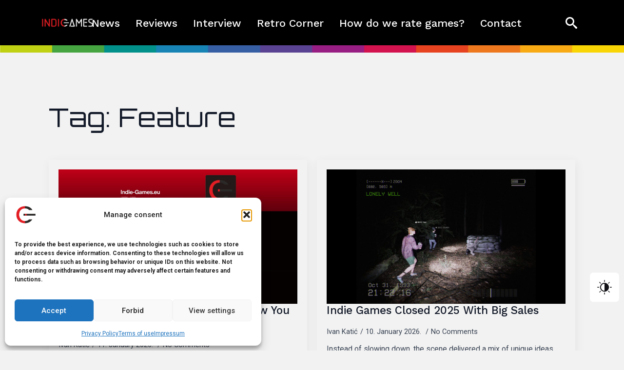

--- FILE ---
content_type: text/html; charset=UTF-8
request_url: https://www.indie-games.eu/tag/feature/
body_size: 19111
content:
    <!doctype html>
    <html dir="ltr" lang="en-GB" prefix="og: https://ogp.me/ns#">

    <head>
        <meta charset="UTF-8">
        <meta name="viewport" content="width=device-width, initial-scale=1">
                    <link rel='stylesheet' href='https://www.indie-games.eu/wp-content/plugins/breakdance/plugin/themeless/normalize.min.css'>
                <title>Feature - IndieGames</title>

		<!-- All in One SEO Pro 4.9.3 - aioseo.com -->
	<meta name="robots" content="noindex, max-image-preview:large" />
	<meta name="google-site-verification" content="rOyso-8Yx1x9CApKeVKhGRzOxNdq7a6CtNHWyD9LTl0" />
	<link rel="canonical" href="https://www.indie-games.eu/tag/feature/" />
	<link rel="next" href="https://www.indie-games.eu/tag/feature/page/2/" />
	<meta name="generator" content="All in One SEO Pro (AIOSEO) 4.9.3" />
		<meta property="og:locale" content="en_GB" />
		<meta property="og:site_name" content="IndieGames - All about Indie Games" />
		<meta property="og:type" content="article" />
		<meta property="og:title" content="Feature - IndieGames" />
		<meta property="og:url" content="https://www.indie-games.eu/tag/feature/" />
		<meta property="article:publisher" content="https://www.facebook.com/profile.php?id=100092492792271&amp;locale=hr_HR" />
		<meta name="twitter:card" content="summary_large_image" />
		<meta name="twitter:site" content="@IndieGames_eu" />
		<meta name="twitter:title" content="Feature - IndieGames" />
		<script type="application/ld+json" class="aioseo-schema">
			{"@context":"https:\/\/schema.org","@graph":[{"@type":"BreadcrumbList","@id":"https:\/\/www.indie-games.eu\/tag\/feature\/#breadcrumblist","itemListElement":[{"@type":"ListItem","@id":"https:\/\/www.indie-games.eu#listItem","position":1,"name":"Home","item":"https:\/\/www.indie-games.eu","nextItem":{"@type":"ListItem","@id":"https:\/\/www.indie-games.eu\/tag\/feature\/#listItem","name":"Feature"}},{"@type":"ListItem","@id":"https:\/\/www.indie-games.eu\/tag\/feature\/#listItem","position":2,"name":"Feature","previousItem":{"@type":"ListItem","@id":"https:\/\/www.indie-games.eu#listItem","name":"Home"}}]},{"@type":"CollectionPage","@id":"https:\/\/www.indie-games.eu\/tag\/feature\/#collectionpage","url":"https:\/\/www.indie-games.eu\/tag\/feature\/","name":"Feature - IndieGames","inLanguage":"en-GB","isPartOf":{"@id":"https:\/\/www.indie-games.eu\/#website"},"breadcrumb":{"@id":"https:\/\/www.indie-games.eu\/tag\/feature\/#breadcrumblist"}},{"@type":"Organization","@id":"https:\/\/www.indie-games.eu\/#organization","name":"Indie Games","description":"All about Indie Games","url":"https:\/\/www.indie-games.eu\/","email":"info@indie-games.eu","telephone":"+385913969780","foundingDate":"2023-10-01","logo":{"@type":"ImageObject","url":"https:\/\/www.indie-games.eu\/wp-content\/uploads\/2023\/10\/logo-ig3.png","@id":"https:\/\/www.indie-games.eu\/tag\/feature\/#organizationLogo","width":1776,"height":370},"image":{"@id":"https:\/\/www.indie-games.eu\/tag\/feature\/#organizationLogo"},"sameAs":["https:\/\/www.facebook.com\/profile.php?id=100092492792271&locale=hr_HR","https:\/\/twitter.com\/IndieGames_eu","https:\/\/www.youtube.com\/@IndieGamesShowcase"]},{"@type":"WebSite","@id":"https:\/\/www.indie-games.eu\/#website","url":"https:\/\/www.indie-games.eu\/","name":"Indie Games","description":"All about Indie Games","inLanguage":"en-GB","publisher":{"@id":"https:\/\/www.indie-games.eu\/#organization"}}]}
		</script>
		<!-- All in One SEO Pro -->

 <style type="text/css" class="darkmysite_inline_css"> :root { --darkmysite_dark_mode_bg: #0f0f0f; --darkmysite_dark_mode_secondary_bg: #171717; --darkmysite_dark_mode_text_color: #bebebe; --darkmysite_dark_mode_link_color: #ffffff; --darkmysite_dark_mode_link_hover_color: #cccccc; --darkmysite_dark_mode_input_bg: #2d2d2d; --darkmysite_dark_mode_input_text_color: #bebebe; --darkmysite_dark_mode_input_placeholder_color: #989898; --darkmysite_dark_mode_border_color: #4a4a4a; --darkmysite_dark_mode_btn_bg: #2d2d2d; --darkmysite_dark_mode_btn_text_color: #bebebe; } </style> <style type="text/css" class="darkmysite_inline_css"> .darkmysite_dark_mode_enabled::-webkit-scrollbar { background: #29292a !important; } .darkmysite_dark_mode_enabled::-webkit-scrollbar-track { background: #29292a !important; } .darkmysite_dark_mode_enabled::-webkit-scrollbar-thumb { background-color: #52565a !important; } .darkmysite_dark_mode_enabled::-webkit-scrollbar-corner { background-color: #52565a !important; } .darkmysite_dark_mode_enabled::-webkit-scrollbar-button { background-color: transparent !important; background-repeat: no-repeat !important; background-size: contain !important; background-position: center !important; } .darkmysite_dark_mode_enabled::-webkit-scrollbar-button:start { background-image: url(https://www.indie-games.eu/wp-content/plugins/darkmysite/assets/img/others/scroll_arrow_up.svg) !important; } .darkmysite_dark_mode_enabled::-webkit-scrollbar-button:end { background-image: url(https://www.indie-games.eu/wp-content/plugins/darkmysite/assets/img/others/scroll_arrow_down.svg) !important; } .darkmysite_dark_mode_enabled::-webkit-scrollbar-button:start:horizontal { background-image: url(https://www.indie-games.eu/wp-content/plugins/darkmysite/assets/img/others/scroll_arrow_left.svg) !important; } .darkmysite_dark_mode_enabled::-webkit-scrollbar-button:end:horizontal { background-image: url(https://www.indie-games.eu/wp-content/plugins/darkmysite/assets/img/others/scroll_arrow_right.svg) !important; }</style> <script type="text/javascript" class="darkmysite_inline_js"> var darkmysite_switch_unique_id = "539671305"; var darkmysite_is_this_admin_panel = "0"; var darkmysite_enable_default_dark_mode = "0"; var darkmysite_enable_os_aware = "1"; var darkmysite_enable_keyboard_shortcut = "1"; var darkmysite_enable_time_based_dark = "1"; var darkmysite_time_based_dark_start = "20:00"; var darkmysite_time_based_dark_stop = "07:00"; var darkmysite_alternative_dark_mode_switch = ""; var darkmysite_enable_low_image_brightness = "1"; var darkmysite_image_brightness_to = "80"; var darkmysite_enable_image_grayscale = "0"; var darkmysite_image_grayscale_to = "80"; var darkmysite_enable_bg_image_darken = "1"; var darkmysite_bg_image_darken_to = "60"; var darkmysite_enable_invert_inline_svg = "0"; var darkmysite_enable_low_video_brightness = "0"; var darkmysite_video_brightness_to = "80"; var darkmysite_enable_video_grayscale = "1"; var darkmysite_video_grayscale_to = "50"; var darkmysite_disallowed_elements = ".darkmysite_ignore, .darkmysite_ignore *, .darkmysite_switch, .darkmysite_switch *, .wp-block-button__link, .wp-block-button__link *"; </script><link rel='dns-prefetch' href='//cdn.canvasjs.com' />
<link rel='dns-prefetch' href='//www.googletagmanager.com' />
<link rel='dns-prefetch' href='//pagead2.googlesyndication.com' />
<script type="text/javascript" id="wpp-js" src="https://www.indie-games.eu/wp-content/plugins/wordpress-popular-posts/assets/js/wpp.min.js?ver=7.3.6" data-sampling="0" data-sampling-rate="10" data-api-url="https://www.indie-games.eu/wp-json/wordpress-popular-posts" data-post-id="0" data-token="c6663806d8" data-lang="0" data-debug="0"></script>
<style id='wp-img-auto-sizes-contain-inline-css' type='text/css'>
img:is([sizes=auto i],[sizes^="auto," i]){contain-intrinsic-size:3000px 1500px}
/*# sourceURL=wp-img-auto-sizes-contain-inline-css */
</style>
<style id='wp-emoji-styles-inline-css' type='text/css'>

	img.wp-smiley, img.emoji {
		display: inline !important;
		border: none !important;
		box-shadow: none !important;
		height: 1em !important;
		width: 1em !important;
		margin: 0 0.07em !important;
		vertical-align: -0.1em !important;
		background: none !important;
		padding: 0 !important;
	}
/*# sourceURL=wp-emoji-styles-inline-css */
</style>
<style id='wp-block-library-inline-css' type='text/css'>
:root{--wp-block-synced-color:#7a00df;--wp-block-synced-color--rgb:122,0,223;--wp-bound-block-color:var(--wp-block-synced-color);--wp-editor-canvas-background:#ddd;--wp-admin-theme-color:#007cba;--wp-admin-theme-color--rgb:0,124,186;--wp-admin-theme-color-darker-10:#006ba1;--wp-admin-theme-color-darker-10--rgb:0,107,160.5;--wp-admin-theme-color-darker-20:#005a87;--wp-admin-theme-color-darker-20--rgb:0,90,135;--wp-admin-border-width-focus:2px}@media (min-resolution:192dpi){:root{--wp-admin-border-width-focus:1.5px}}.wp-element-button{cursor:pointer}:root .has-very-light-gray-background-color{background-color:#eee}:root .has-very-dark-gray-background-color{background-color:#313131}:root .has-very-light-gray-color{color:#eee}:root .has-very-dark-gray-color{color:#313131}:root .has-vivid-green-cyan-to-vivid-cyan-blue-gradient-background{background:linear-gradient(135deg,#00d084,#0693e3)}:root .has-purple-crush-gradient-background{background:linear-gradient(135deg,#34e2e4,#4721fb 50%,#ab1dfe)}:root .has-hazy-dawn-gradient-background{background:linear-gradient(135deg,#faaca8,#dad0ec)}:root .has-subdued-olive-gradient-background{background:linear-gradient(135deg,#fafae1,#67a671)}:root .has-atomic-cream-gradient-background{background:linear-gradient(135deg,#fdd79a,#004a59)}:root .has-nightshade-gradient-background{background:linear-gradient(135deg,#330968,#31cdcf)}:root .has-midnight-gradient-background{background:linear-gradient(135deg,#020381,#2874fc)}:root{--wp--preset--font-size--normal:16px;--wp--preset--font-size--huge:42px}.has-regular-font-size{font-size:1em}.has-larger-font-size{font-size:2.625em}.has-normal-font-size{font-size:var(--wp--preset--font-size--normal)}.has-huge-font-size{font-size:var(--wp--preset--font-size--huge)}.has-text-align-center{text-align:center}.has-text-align-left{text-align:left}.has-text-align-right{text-align:right}.has-fit-text{white-space:nowrap!important}#end-resizable-editor-section{display:none}.aligncenter{clear:both}.items-justified-left{justify-content:flex-start}.items-justified-center{justify-content:center}.items-justified-right{justify-content:flex-end}.items-justified-space-between{justify-content:space-between}.screen-reader-text{border:0;clip-path:inset(50%);height:1px;margin:-1px;overflow:hidden;padding:0;position:absolute;width:1px;word-wrap:normal!important}.screen-reader-text:focus{background-color:#ddd;clip-path:none;color:#444;display:block;font-size:1em;height:auto;left:5px;line-height:normal;padding:15px 23px 14px;text-decoration:none;top:5px;width:auto;z-index:100000}html :where(.has-border-color){border-style:solid}html :where([style*=border-top-color]){border-top-style:solid}html :where([style*=border-right-color]){border-right-style:solid}html :where([style*=border-bottom-color]){border-bottom-style:solid}html :where([style*=border-left-color]){border-left-style:solid}html :where([style*=border-width]){border-style:solid}html :where([style*=border-top-width]){border-top-style:solid}html :where([style*=border-right-width]){border-right-style:solid}html :where([style*=border-bottom-width]){border-bottom-style:solid}html :where([style*=border-left-width]){border-left-style:solid}html :where(img[class*=wp-image-]){height:auto;max-width:100%}:where(figure){margin:0 0 1em}html :where(.is-position-sticky){--wp-admin--admin-bar--position-offset:var(--wp-admin--admin-bar--height,0px)}@media screen and (max-width:600px){html :where(.is-position-sticky){--wp-admin--admin-bar--position-offset:0px}}
/*# sourceURL=/wp-includes/css/dist/block-library/common.min.css */
</style>
<style id='classic-theme-styles-inline-css' type='text/css'>
/*! This file is auto-generated */
.wp-block-button__link{color:#fff;background-color:#32373c;border-radius:9999px;box-shadow:none;text-decoration:none;padding:calc(.667em + 2px) calc(1.333em + 2px);font-size:1.125em}.wp-block-file__button{background:#32373c;color:#fff;text-decoration:none}
/*# sourceURL=/wp-includes/css/classic-themes.min.css */
</style>
<link rel='stylesheet' id='darkmysite-client-main-css' href='https://www.indie-games.eu/wp-content/plugins/darkmysite/assets/css/client_main.css?ver=1.2.9' type='text/css' media='all' />
<link rel='stylesheet' id='dashicons-css' href='https://www.indie-games.eu/wp-includes/css/dashicons.min.css?ver=6.9' type='text/css' media='all' />
<link rel='stylesheet' id='admin-bar-css' href='https://www.indie-games.eu/wp-includes/css/admin-bar.min.css?ver=6.9' type='text/css' media='all' />
<style id='admin-bar-inline-css' type='text/css'>

    .canvasjs-chart-credit{
        display: none !important;
    }
    #vtrtsFreeChart canvas {
    border-radius: 6px;
}

.vtrts-free-adminbar-weekly-title {
    font-weight: bold;
    font-size: 14px;
    color: #fff;
    margin-bottom: 6px;
}

        #wpadminbar #wp-admin-bar-vtrts_free_top_button .ab-icon:before {
            content: "\f185";
            color: #1DAE22;
            top: 3px;
        }
    #wp-admin-bar-vtrts_pro_top_button .ab-item {
        min-width: 180px;
    }
    .vtrts-free-adminbar-dropdown {
        min-width: 420px ;
        padding: 18px 18px 12px 18px;
        background: #23282d;
        color: #fff;
        border-radius: 8px;
        box-shadow: 0 4px 24px rgba(0,0,0,0.15);
        margin-top: 10px;
    }
    .vtrts-free-adminbar-grid {
        display: grid;
        grid-template-columns: 1fr 1fr;
        gap: 18px 18px; /* row-gap column-gap */
        margin-bottom: 18px;
    }
    .vtrts-free-adminbar-card {
        background: #2c3338;
        border-radius: 8px;
        padding: 18px 18px 12px 18px;
        box-shadow: 0 2px 8px rgba(0,0,0,0.07);
        display: flex;
        flex-direction: column;
        align-items: flex-start;
    }
    /* Extra margin for the right column */
    .vtrts-free-adminbar-card:nth-child(2),
    .vtrts-free-adminbar-card:nth-child(4) {
        margin-left: 10px !important;
        padding-left: 10px !important;
                padding-top: 6px !important;

        margin-right: 10px !important;
        padding-right : 10px !important;
        margin-top: 10px !important;
    }
    .vtrts-free-adminbar-card:nth-child(1),
    .vtrts-free-adminbar-card:nth-child(3) {
        margin-left: 10px !important;
        padding-left: 10px !important;
                padding-top: 6px !important;

        margin-top: 10px !important;
                padding-right : 10px !important;

    }
    /* Extra margin for the bottom row */
    .vtrts-free-adminbar-card:nth-child(3),
    .vtrts-free-adminbar-card:nth-child(4) {
        margin-top: 6px !important;
        padding-top: 6px !important;
        margin-top: 10px !important;
    }
    .vtrts-free-adminbar-card-title {
        font-size: 14px;
        font-weight: 800;
        margin-bottom: 6px;
        color: #fff;
    }
    .vtrts-free-adminbar-card-value {
        font-size: 22px;
        font-weight: bold;
        color: #1DAE22;
        margin-bottom: 4px;
    }
    .vtrts-free-adminbar-card-sub {
        font-size: 12px;
        color: #aaa;
    }
    .vtrts-free-adminbar-btn-wrap {
        text-align: center;
        margin-top: 8px;
    }

    #wp-admin-bar-vtrts_free_top_button .ab-item{
    min-width: 80px !important;
        padding: 0px !important;
    .vtrts-free-adminbar-btn {
        display: inline-block;
        background: #1DAE22;
        color: #fff !important;
        font-weight: bold;
        padding: 8px 28px;
        border-radius: 6px;
        text-decoration: none;
        font-size: 15px;
        transition: background 0.2s;
        margin-top: 8px;
    }
    .vtrts-free-adminbar-btn:hover {
        background: #15991b;
        color: #fff !important;
    }

    .vtrts-free-adminbar-dropdown-wrap { min-width: 0; padding: 0; }
    #wpadminbar #wp-admin-bar-vtrts_free_top_button .vtrts-free-adminbar-dropdown { display: none; position: absolute; left: 0; top: 100%; z-index: 99999; }
    #wpadminbar #wp-admin-bar-vtrts_free_top_button:hover .vtrts-free-adminbar-dropdown { display: block; }
    
        .ab-empty-item #wp-admin-bar-vtrts_free_top_button-default .ab-empty-item{
    height:0px !important;
    padding :0px !important;
     }
            #wpadminbar .quicklinks .ab-empty-item{
        padding:0px !important;
    }
    .vtrts-free-adminbar-dropdown {
    min-width: 420px;
    padding: 18px 18px 12px 18px;
    background: #23282d;
    color: #fff;
    border-radius: 12px; /* more rounded */
    box-shadow: 0 8px 32px rgba(0,0,0,0.25); /* deeper shadow */
    margin-top: 10px;
}

.vtrts-free-adminbar-btn-wrap {
    text-align: center;
    margin-top: 18px; /* more space above */
}

.vtrts-free-adminbar-btn {
    display: inline-block;
    background: #1DAE22;
    color: #fff !important;
    font-weight: bold;
    padding: 5px 22px;
    border-radius: 8px;
    text-decoration: none;
    font-size: 17px;
    transition: background 0.2s, box-shadow 0.2s;
    margin-top: 8px;
    box-shadow: 0 2px 8px rgba(29,174,34,0.15);
    text-align: center;
    line-height: 1.6;
    
}
.vtrts-free-adminbar-btn:hover {
    background: #15991b;
    color: #fff !important;
    box-shadow: 0 4px 16px rgba(29,174,34,0.25);
}
    


/*# sourceURL=admin-bar-inline-css */
</style>
<link rel='stylesheet' id='cmplz-general-css' href='https://www.indie-games.eu/wp-content/plugins/complianz-gdpr/assets/css/cookieblocker.min.css?ver=1765925517' type='text/css' media='all' />
<link rel='stylesheet' id='wordpress-popular-posts-css-css' href='https://www.indie-games.eu/wp-content/plugins/wordpress-popular-posts/assets/css/wpp.css?ver=7.3.6' type='text/css' media='all' />
<script type="text/javascript" id="ahc_front_js-js-extra">
/* <![CDATA[ */
var ahc_ajax_front = {"ajax_url":"https://www.indie-games.eu/wp-admin/admin-ajax.php","plugin_url":"https://www.indie-games.eu/wp-content/plugins/visitors-traffic-real-time-statistics/","page_id":"Tag: \u003Cspan\u003EFeature\u003C/span\u003E","page_title":"","post_type":""};
//# sourceURL=ahc_front_js-js-extra
/* ]]> */
</script>
<script type="text/javascript" src="https://www.indie-games.eu/wp-content/plugins/visitors-traffic-real-time-statistics/js/front.js?ver=6.9" id="ahc_front_js-js"></script>
<script type="text/javascript" src="https://www.indie-games.eu/wp-content/plugins/darkmysite/assets/js/client_main.js?ver=1.2.9" id="darkmysite-client-main-js"></script>

<!-- Google tag (gtag.js) snippet added by Site Kit -->
<!-- Google Analytics snippet added by Site Kit -->
<script type="text/javascript" src="https://www.googletagmanager.com/gtag/js?id=GT-NCG4DF2" id="google_gtagjs-js" async></script>
<script type="text/javascript" id="google_gtagjs-js-after">
/* <![CDATA[ */
window.dataLayer = window.dataLayer || [];function gtag(){dataLayer.push(arguments);}
gtag("set","linker",{"domains":["www.indie-games.eu"]});
gtag("js", new Date());
gtag("set", "developer_id.dZTNiMT", true);
gtag("config", "GT-NCG4DF2");
//# sourceURL=google_gtagjs-js-after
/* ]]> */
</script>
<link rel="https://api.w.org/" href="https://www.indie-games.eu/wp-json/" /><link rel="alternate" title="JSON" type="application/json" href="https://www.indie-games.eu/wp-json/wp/v2/tags/296" /><link rel="EditURI" type="application/rsd+xml" title="RSD" href="https://www.indie-games.eu/xmlrpc.php?rsd" />
<meta name="generator" content="WordPress 6.9" />
<meta name="generator" content="Site Kit by Google 1.170.0" />			<style>.cmplz-hidden {
					display: none !important;
				}</style>            <style id="wpp-loading-animation-styles">@-webkit-keyframes bgslide{from{background-position-x:0}to{background-position-x:-200%}}@keyframes bgslide{from{background-position-x:0}to{background-position-x:-200%}}.wpp-widget-block-placeholder,.wpp-shortcode-placeholder{margin:0 auto;width:60px;height:3px;background:#dd3737;background:linear-gradient(90deg,#dd3737 0%,#571313 10%,#dd3737 100%);background-size:200% auto;border-radius:3px;-webkit-animation:bgslide 1s infinite linear;animation:bgslide 1s infinite linear}</style>
            
<!-- Google AdSense meta tags added by Site Kit -->
<meta name="google-adsense-platform-account" content="ca-host-pub-2644536267352236">
<meta name="google-adsense-platform-domain" content="sitekit.withgoogle.com">
<!-- End Google AdSense meta tags added by Site Kit -->

<!-- Google AdSense snippet added by Site Kit -->
<script type="text/javascript" async="async" src="https://pagead2.googlesyndication.com/pagead/js/adsbygoogle.js?client=ca-pub-5465351344960010&amp;host=ca-host-pub-2644536267352236" crossorigin="anonymous"></script>

<!-- End Google AdSense snippet added by Site Kit -->
<link rel="icon" href="https://www.indie-games.eu/wp-content/uploads/2023/10/cropped-logo-ig-novo3-32x32.png" sizes="32x32" />
<link rel="icon" href="https://www.indie-games.eu/wp-content/uploads/2023/10/cropped-logo-ig-novo3-192x192.png" sizes="192x192" />
<link rel="apple-touch-icon" href="https://www.indie-games.eu/wp-content/uploads/2023/10/cropped-logo-ig-novo3-180x180.png" />
<meta name="msapplication-TileImage" content="https://www.indie-games.eu/wp-content/uploads/2023/10/cropped-logo-ig-novo3-270x270.png" />
<!-- [HEADER ASSETS] -->
<link rel="stylesheet" href="https://www.indie-games.eu/wp-content/plugins/breakdance/subplugins/breakdance-elements/dependencies-files/awesome-menu@1/awesome-menu.css?bd_ver=2.6.1" />
<link rel="stylesheet" href="https://www.indie-games.eu/wp-content/plugins/breakdance/subplugins/breakdance-elements/dependencies-files/breakdance-posts@1/posts.css?bd_ver=2.6.1" />
<link rel="stylesheet" href="https://www.indie-games.eu/wp-content/plugins/breakdance/subplugins/breakdance-elements/dependencies-files/breakdance-fancy-background@1/fancy-background.css?bd_ver=2.6.1" />
<link rel="stylesheet" href="https://www.indie-games.eu/wp-content/plugins/breakdance/subplugins/breakdance-elements/dependencies-files/swiper@8/swiper-bundle.min.css?bd_ver=2.6.1" />
<link rel="stylesheet" href="https://www.indie-games.eu/wp-content/plugins/breakdance/subplugins/breakdance-elements/dependencies-files/swiper@8/breakdance-swiper-preset-defaults.css?bd_ver=2.6.1" />
<link rel="stylesheet" href="https://fonts.googleapis.com/css2?family=Roboto:ital,wght@0,100;0,200;0,300;0,400;0,500;0,600;0,700;0,800;0,900;1,100;1,200;1,300;1,400;1,500;1,600;1,700;1,800;1,900&family=Orbitron:ital,wght@0,100;0,200;0,300;0,400;0,500;0,600;0,700;0,800;0,900;1,100;1,200;1,300;1,400;1,500;1,600;1,700;1,800;1,900&family=Poppins:ital,wght@0,100;0,200;0,300;0,400;0,500;0,600;0,700;0,800;0,900;1,100;1,200;1,300;1,400;1,500;1,600;1,700;1,800;1,900&family=Work Sans:ital,wght@0,100;0,200;0,300;0,400;0,500;0,600;0,700;0,800;0,900;1,100;1,200;1,300;1,400;1,500;1,600;1,700;1,800;1,900&display=swap" />

<link rel="stylesheet" href="https://www.indie-games.eu/wp-content/uploads/breakdance/css/post-34218-defaults.css?v=47913239440edc55abe5ede7c3eeb141" />

<link rel="stylesheet" href="https://www.indie-games.eu/wp-content/uploads/breakdance/css/post-34212-defaults.css?v=91632498185e7a48f94dc62cec8a4387" />

<link rel="stylesheet" href="https://www.indie-games.eu/wp-content/uploads/breakdance/css/post-34219-defaults.css?v=ea029d19a5fd675f170cb72bba44f00b" />

<link rel="stylesheet" href="https://www.indie-games.eu/wp-content/uploads/breakdance/css/post-38-defaults.css?v=151d48144a35e29d2e2b933b86b4cd7d" />

<link rel="stylesheet" href="https://www.indie-games.eu/wp-content/uploads/breakdance/css/global-settings.css?v=9e4a3559295de31ab4dec467158ae278" />

<link rel="stylesheet" href="https://www.indie-games.eu/wp-content/uploads/breakdance/css/presets.css?v=b90650087fab1613f59264b1f57b14f1" />

<link rel="stylesheet" href="https://www.indie-games.eu/wp-content/uploads/breakdance/css/post-34218.css?v=9c7c803119b30c2acb996f2fdf32f26d" />

<link rel="stylesheet" href="https://www.indie-games.eu/wp-content/uploads/breakdance/css/post-34212.css?v=8e7d0791b66d57dbd206cb4c31ed1886" />

<link rel="stylesheet" href="https://www.indie-games.eu/wp-content/uploads/breakdance/css/post-34219.css?v=2a050f6ff3e594e87a9c2bb5513f82a5" />

<link rel="stylesheet" href="https://www.indie-games.eu/wp-content/uploads/breakdance/css/post-38.css?v=7d6d90d3fc9b6c7900857b778f7cc6f5" />
<!-- [/EOF HEADER ASSETS] -->
    </head>
    
    <body class="archive tag tag-feature tag-296 wp-theme-breakdance-zero breakdance">
            <header class="bde-header-builder-34218-101 bde-header-builder bde-header-builder--sticky-scroll-slide">
<div class="bde-header-builder__header-builder-border-top"></div>

<div class="bde-header-builder__container"><div class="bde-div-34218-102 bde-div">
  
  
	



<div class="bde-div-34218-148 bde-div">
  
  
	



<a class="bde-container-link-34218-103 bde-container-link breakdance-link" href="../" target="_self" data-type="url">
  
  
	



<div class="bde-image-34218-104 bde-image">
<figure class="breakdance-image breakdance-image--5633">
	<div class="breakdance-image-container">
		<div class="breakdance-image-clip"><a class="breakdance-image-link breakdance-image-link--url" href="https://www.indie-games.eu/" target="_self" rel="noopener" data-sub-html="" data-lg-size="-"><img class="breakdance-image-object" src="https://www.indie-games.eu/wp-content/uploads/2023/10/logo-ig-novo2.png" width="1000" height="194" srcset="https://www.indie-games.eu/wp-content/uploads/2023/10/logo-ig-novo2.png 1000w, https://www.indie-games.eu/wp-content/uploads/2023/10/logo-ig-novo2-300x58.png 300w, https://www.indie-games.eu/wp-content/uploads/2023/10/logo-ig-novo2-768x149.png 768w, https://www.indie-games.eu/wp-content/uploads/2023/10/logo-ig-novo2-18x3.png 18w" sizes="(max-width: 1000px) 100vw, 1000px"></a></div>
	</div></figure>

</div>

</a>
</div><div class="bde-div-34218-149 bde-div">
  
  
	



<div class="bde-menu-34218-105 bde-menu">


      
        
    <nav class="breakdance-menu breakdance-menu--collapse    ">
    <button class="breakdance-menu-toggle breakdance-menu-toggle--squeeze" type="button" aria-label="Open Menu" aria-expanded="false" aria-controls="menu-105">
                  <span class="breakdance-menu-toggle-icon">
            <span class="breakdance-menu-toggle-lines"></span>
          </span>
            </button>
    
  <ul class="breakdance-menu-list" id="menu-105">
              
  
    <li class="breakdance-menu-item-34218-107 breakdance-menu-item">
        
            
            

    
    
    
    
    
    <a class="breakdance-link breakdance-menu-link" href="https://www.indie-games.eu/news/" target="_self" data-type="url"  >
  News
    </a>

</li><li class="breakdance-menu-item-34218-150 breakdance-menu-item bde-preset-e95a1a82-f94d-41cd-83aa-49cc8643a79d">
        
            
            

    
    
    
    
    
    <a class="breakdance-link breakdance-menu-link" href="https://www.indie-games.eu/reviews/" target="_self" data-type="url"  >
  Reviews
    </a>

</li><li class="breakdance-menu-item-34218-116 breakdance-menu-item bde-preset-68b72ba8-ec02-4a15-bccd-da9689383acb">
        
            
            

    
    
    
    
    
    <a class="breakdance-link breakdance-menu-link" href="https://www.indie-games.eu/interviews/" target="_self" data-type="url"  >
  Interview
    </a>

</li><li class="breakdance-menu-item-34218-156 breakdance-menu-item bde-preset-68b72ba8-ec02-4a15-bccd-da9689383acb">
        
            
            

    
    
    
    
    
    <a class="breakdance-link breakdance-menu-link" href="https://www.indie-games.eu/retro-corner/" target="_self" data-type="url"  >
  Retro Corner
    </a>

</li><li class="breakdance-menu-item-34218-114 breakdance-menu-item">
        
            
            

    
    
    
    
    
    <a class="breakdance-link breakdance-menu-link" href="https://www.indie-games.eu/how-do-we-rate-games/" target="_self" data-type="url"  >
  How do we rate games?
    </a>

</li><li class="breakdance-menu-item-34218-117 breakdance-menu-item">
        
            
            

    
    
    
    
    
    <a class="breakdance-link breakdance-menu-link" href="https://www.indie-games.eu/contact/" target="_self" data-type="url"  >
  Contact
    </a>

</li>
  </ul>
  </nav>


</div>
</div><div class="bde-div-34218-155 bde-div">
  
  
	



<div class="bde-search-form-34218-154 bde-search-form">






      <button aria-label="Toggle search" aria-expanded="false" aria-controls="search-form-154" class="search-form__button search-form__button--full-screen js-search-form-expand-button">
                    <svg xmlns="http://www.w3.org/2000/svg" id="icon-search" viewBox="0 0 32 32">
<path d="M31.008 27.231l-7.58-6.447c-0.784-0.705-1.622-1.029-2.299-0.998 1.789-2.096 2.87-4.815 2.87-7.787 0-6.627-5.373-12-12-12s-12 5.373-12 12 5.373 12 12 12c2.972 0 5.691-1.081 7.787-2.87-0.031 0.677 0.293 1.515 0.998 2.299l6.447 7.58c1.104 1.226 2.907 1.33 4.007 0.23s0.997-2.903-0.23-4.007zM12 20c-4.418 0-8-3.582-8-8s3.582-8 8-8 8 3.582 8 8-3.582 8-8 8z"/>
</svg>
            </button>
   


<form id="search-form-154" role="search" method="get" data-type="full-screen" aria-hidden="true" class="js-search-form search-form search-form--full-screen" action="https://www.indie-games.eu">
    <input type='hidden' name='post_type' value='post' />
  <div class="search-form__container">
   
   

  	
  	<label class="screen-reader-text" for="search-form-field-154">Search for:</label>
   
     

     
   
     

           <div class="search-form__lightbox js-search-form-lightbox">
        <div role="button" class="search-form__lightbox-close js-search-form-close">
            <svg width="100%" aria-hidden="true" class="search-form__icon--close" xmlns="http://www.w3.org/2000/svg" viewBox="0 0 320 512"><!--! Font Awesome Pro 6.0.0-beta2 by @fontawesome - https://fontawesome.com License - https://fontawesome.com/license (Commercial License) --><path d="M312.1 375c9.369 9.369 9.369 24.57 0 33.94s-24.57 9.369-33.94 0L160 289.9l-119 119c-9.369 9.369-24.57 9.369-33.94 0s-9.369-24.57 0-33.94L126.1 256L7.027 136.1c-9.369-9.369-9.369-24.57 0-33.94s24.57-9.369 33.94 0L160 222.1l119-119c9.369-9.369 24.57-9.369 33.94 0s9.369 24.57 0 33.94L193.9 256L312.1 375z"/></svg>

        </div>

        <div class="search-form__lightbox-bg js-search-form-lightbox-bg"></div>
       
      
     <div class="search-form__lightbox-container">
        <button type="submit" class="search-form__lightbox-button">
          		  	<svg xmlns="http://www.w3.org/2000/svg" id="icon-search" viewBox="0 0 32 32">
<path d="M31.008 27.231l-7.58-6.447c-0.784-0.705-1.622-1.029-2.299-0.998 1.789-2.096 2.87-4.815 2.87-7.787 0-6.627-5.373-12-12-12s-12 5.373-12 12 5.373 12 12 12c2.972 0 5.691-1.081 7.787-2.87-0.031 0.677 0.293 1.515 0.998 2.299l6.447 7.58c1.104 1.226 2.907 1.33 4.007 0.23s0.997-2.903-0.23-4.007zM12 20c-4.418 0-8-3.582-8-8s3.582-8 8-8 8 3.582 8 8-3.582 8-8 8z"/>
</svg>
      	          </button>
        <input type="text" id="search-form-field-154" class="js-search-form-field search-form__field" placeholder="Search" value="" name="s" />
      </div>

    </div>
  
     
  </div>
</form>


</div>
</div>
</div></div>


</header><section class="bde-section-34218-151 bde-section">
  
  
	



<div class="section-container"></div>
</section><section class="bde-section-34212-100 bde-section">
  
  
	



<div class="section-container"><h1 class="bde-heading-34212-106 bde-heading">Tag: <span>Feature</span></h1><div class="bde-post-list-34212-104 bde-post-list"><div class="bde-loop bde-loop-grid ee-posts ee-posts-grid">    <article class="bde-loop-item ee-post">
                                <a class="bde-loop-item__image-link ee-post-image-link " href="https://www.indie-games.eu/why-were-launching-patreon-and-how-you-can-support-independent-journalism/" aria-label="Why We’re Launching Patreon And How You Can Support Independent Journalism">
                <div class="bde-loop-item__image ee-post-image">
                    <img width="2443" height="1373" src="https://www.indie-games.eu/wp-content/uploads/2026/01/Patreon-promo.jpg" class="attachment-full size-full wp-post-image" alt="" decoding="async" loading="lazy" srcset="https://www.indie-games.eu/wp-content/uploads/2026/01/Patreon-promo.jpg 2443w, https://www.indie-games.eu/wp-content/uploads/2026/01/Patreon-promo-300x169.jpg 300w, https://www.indie-games.eu/wp-content/uploads/2026/01/Patreon-promo-1024x576.jpg 1024w, https://www.indie-games.eu/wp-content/uploads/2026/01/Patreon-promo-768x432.jpg 768w, https://www.indie-games.eu/wp-content/uploads/2026/01/Patreon-promo-1536x863.jpg 1536w, https://www.indie-games.eu/wp-content/uploads/2026/01/Patreon-promo-2048x1151.jpg 2048w" sizes="auto, (max-width: 2443px) 100vw, 2443px" />                </div>
            </a>
        
        
        <div class="bde-loop-item__wrap ee-post-wrap">
            
                            <h3 class="ee-post-title">
                    <a class="bde-loop-item__title-link ee-post-title-link" href="https://www.indie-games.eu/why-were-launching-patreon-and-how-you-can-support-independent-journalism/" >
                        Why We’re Launching Patreon And How You Can Support Independent Journalism                    </a>
                </h3>
                            <div class="bde-loop-item__post-meta ee-post-meta">
                                                                                <span class="bde-loop-item__meta-item bde-loop-item__meta-author ee-post-meta-author ee-post-meta-item">Ivan Katić</span>
                                                                                                                <span class="bde-loop-item__meta-date bde-loop-item__meta-item ee-post-meta-date ee-post-meta-item">
                                    11. January 2026.                                </span>
                                                                                                            <span class="bde-loop-item__comments bde-loop-item__meta-item ee-post-meta-comments ee-post-meta-item">No Comments</span>
                                                    
                </div>
                            <div class="bde-loop-item__content ee-post-content">
                    Patreon is where we share early impressions of games before reviews go live, talk more openly about the indie industry, and let you directly influence interviews with developers. No spoilers,&hellip;                </div>
            
    
                                    
    
    
    
    
            
                    
            
            

    
    
    
    
    
    <a class="breakdance-link button-atom button-atom--primary bde-loop-item__button ee-post-button" href="https://www.indie-games.eu/why-were-launching-patreon-and-how-you-can-support-independent-journalism/" target="_self" data-type=""  >

    
        <span class="button-atom__text">Read more</span>

        
        
                </a>

    




            
        </div>

    </article>

    <article class="bde-loop-item ee-post">
                                <a class="bde-loop-item__image-link ee-post-image-link " href="https://www.indie-games.eu/indie-games-closed-2025-with-big-sales/" aria-label="Indie Games Closed 2025 With Big Sales">
                <div class="bde-loop-item__image ee-post-image">
                    <img width="1920" height="1080" src="https://www.indie-games.eu/wp-content/uploads/2026/01/DONT-SCREAM-TOGETHER.jpg" class="attachment-full size-full wp-post-image" alt="" decoding="async" loading="lazy" srcset="https://www.indie-games.eu/wp-content/uploads/2026/01/DONT-SCREAM-TOGETHER.jpg 1920w, https://www.indie-games.eu/wp-content/uploads/2026/01/DONT-SCREAM-TOGETHER-300x169.jpg 300w, https://www.indie-games.eu/wp-content/uploads/2026/01/DONT-SCREAM-TOGETHER-1024x576.jpg 1024w, https://www.indie-games.eu/wp-content/uploads/2026/01/DONT-SCREAM-TOGETHER-768x432.jpg 768w, https://www.indie-games.eu/wp-content/uploads/2026/01/DONT-SCREAM-TOGETHER-1536x864.jpg 1536w" sizes="auto, (max-width: 1920px) 100vw, 1920px" />                </div>
            </a>
        
        
        <div class="bde-loop-item__wrap ee-post-wrap">
            
                            <h3 class="ee-post-title">
                    <a class="bde-loop-item__title-link ee-post-title-link" href="https://www.indie-games.eu/indie-games-closed-2025-with-big-sales/" >
                        Indie Games Closed 2025 With Big Sales                    </a>
                </h3>
                            <div class="bde-loop-item__post-meta ee-post-meta">
                                                                                <span class="bde-loop-item__meta-item bde-loop-item__meta-author ee-post-meta-author ee-post-meta-item">Ivan Katić</span>
                                                                                                                <span class="bde-loop-item__meta-date bde-loop-item__meta-item ee-post-meta-date ee-post-meta-item">
                                    10. January 2026.                                </span>
                                                                                                            <span class="bde-loop-item__comments bde-loop-item__meta-item ee-post-meta-comments ee-post-meta-item">No Comments</span>
                                                    
                </div>
                            <div class="bde-loop-item__content ee-post-content">
                    Instead of slowing down, the scene delivered a mix of unique ideas and long-awaited sequels, led by two very different releases.                </div>
            
    
                                    
    
    
    
    
            
                    
            
            

    
    
    
    
    
    <a class="breakdance-link button-atom button-atom--primary bde-loop-item__button ee-post-button" href="https://www.indie-games.eu/indie-games-closed-2025-with-big-sales/" target="_self" data-type=""  >

    
        <span class="button-atom__text">Read more</span>

        
        
                </a>

    




            
        </div>

    </article>

    <article class="bde-loop-item ee-post">
                                <a class="bde-loop-item__image-link ee-post-image-link " href="https://www.indie-games.eu/nintendo-stock-falls-as-switch-2-costs-worry-investors/" aria-label="Nintendo Stock Falls as Switch 2 Costs Worry Investors">
                <div class="bde-loop-item__image ee-post-image">
                    <img width="1920" height="1280" src="https://www.indie-games.eu/wp-content/uploads/2025/12/Nintendo-Switch.jpg" class="attachment-full size-full wp-post-image" alt="" decoding="async" loading="lazy" srcset="https://www.indie-games.eu/wp-content/uploads/2025/12/Nintendo-Switch.jpg 1920w, https://www.indie-games.eu/wp-content/uploads/2025/12/Nintendo-Switch-300x200.jpg 300w, https://www.indie-games.eu/wp-content/uploads/2025/12/Nintendo-Switch-1024x683.jpg 1024w, https://www.indie-games.eu/wp-content/uploads/2025/12/Nintendo-Switch-768x512.jpg 768w, https://www.indie-games.eu/wp-content/uploads/2025/12/Nintendo-Switch-1536x1024.jpg 1536w" sizes="auto, (max-width: 1920px) 100vw, 1920px" />                </div>
            </a>
        
        
        <div class="bde-loop-item__wrap ee-post-wrap">
            
                            <h3 class="ee-post-title">
                    <a class="bde-loop-item__title-link ee-post-title-link" href="https://www.indie-games.eu/nintendo-stock-falls-as-switch-2-costs-worry-investors/" >
                        Nintendo Stock Falls as Switch 2 Costs Worry Investors                    </a>
                </h3>
                            <div class="bde-loop-item__post-meta ee-post-meta">
                                                                                <span class="bde-loop-item__meta-item bde-loop-item__meta-author ee-post-meta-author ee-post-meta-item">Ivan Katić</span>
                                                                                                                <span class="bde-loop-item__meta-date bde-loop-item__meta-item ee-post-meta-date ee-post-meta-item">
                                    30. December 2025.                                </span>
                                                                                                            <span class="bde-loop-item__comments bde-loop-item__meta-item ee-post-meta-comments ee-post-meta-item">No Comments</span>
                                                    
                </div>
                            <div class="bde-loop-item__content ee-post-content">
                    At the center of the problem is a global shortage of memory chips.                </div>
            
    
                                    
    
    
    
    
            
                    
            
            

    
    
    
    
    
    <a class="breakdance-link button-atom button-atom--primary bde-loop-item__button ee-post-button" href="https://www.indie-games.eu/nintendo-stock-falls-as-switch-2-costs-worry-investors/" target="_self" data-type=""  >

    
        <span class="button-atom__text">Read more</span>

        
        
                </a>

    




            
        </div>

    </article>

    <article class="bde-loop-item ee-post">
                                <a class="bde-loop-item__image-link ee-post-image-link " href="https://www.indie-games.eu/opinion-theres-really-no-point-in-buying-games-on-launch-day-anymore/" aria-label="[OPINION] There&#8217;s really no point in buying games on launch day anymore">
                <div class="bde-loop-item__image ee-post-image">
                    <img width="1920" height="1280" src="https://www.indie-games.eu/wp-content/uploads/2025/12/video-games-1557358_1920.jpg" class="attachment-full size-full wp-post-image" alt="" decoding="async" loading="lazy" srcset="https://www.indie-games.eu/wp-content/uploads/2025/12/video-games-1557358_1920.jpg 1920w, https://www.indie-games.eu/wp-content/uploads/2025/12/video-games-1557358_1920-300x200.jpg 300w, https://www.indie-games.eu/wp-content/uploads/2025/12/video-games-1557358_1920-1024x683.jpg 1024w, https://www.indie-games.eu/wp-content/uploads/2025/12/video-games-1557358_1920-768x512.jpg 768w, https://www.indie-games.eu/wp-content/uploads/2025/12/video-games-1557358_1920-1536x1024.jpg 1536w" sizes="auto, (max-width: 1920px) 100vw, 1920px" />                </div>
            </a>
        
        
        <div class="bde-loop-item__wrap ee-post-wrap">
            
                            <h3 class="ee-post-title">
                    <a class="bde-loop-item__title-link ee-post-title-link" href="https://www.indie-games.eu/opinion-theres-really-no-point-in-buying-games-on-launch-day-anymore/" >
                        [OPINION] There&#8217;s really no point in buying games on launch day anymore                    </a>
                </h3>
                            <div class="bde-loop-item__post-meta ee-post-meta">
                                                                                <span class="bde-loop-item__meta-item bde-loop-item__meta-author ee-post-meta-author ee-post-meta-item">Ivan Katić</span>
                                                                                                                <span class="bde-loop-item__meta-date bde-loop-item__meta-item ee-post-meta-date ee-post-meta-item">
                                    28. December 2025.                                </span>
                                                                                                            <span class="bde-loop-item__comments bde-loop-item__meta-item ee-post-meta-comments ee-post-meta-item">No Comments</span>
                                                    
                </div>
                            <div class="bde-loop-item__content ee-post-content">
                    So here are my questions to you: do you buy games at launch? How much time do you actually spend with them?                </div>
            
    
                                    
    
    
    
    
            
                    
            
            

    
    
    
    
    
    <a class="breakdance-link button-atom button-atom--primary bde-loop-item__button ee-post-button" href="https://www.indie-games.eu/opinion-theres-really-no-point-in-buying-games-on-launch-day-anymore/" target="_self" data-type=""  >

    
        <span class="button-atom__text">Read more</span>

        
        
                </a>

    




            
        </div>

    </article>

    <article class="bde-loop-item ee-post">
                                <a class="bde-loop-item__image-link ee-post-image-link " href="https://www.indie-games.eu/top-12-indie-games-releasing-in-january-2026/" aria-label="Top 12 Indie Games Releasing in January 2026">
                <div class="bde-loop-item__image ee-post-image">
                    <img width="1920" height="1080" src="https://www.indie-games.eu/wp-content/uploads/2025/12/Top-12-Indie-January.jpg" class="attachment-full size-full wp-post-image" alt="" decoding="async" loading="lazy" srcset="https://www.indie-games.eu/wp-content/uploads/2025/12/Top-12-Indie-January.jpg 1920w, https://www.indie-games.eu/wp-content/uploads/2025/12/Top-12-Indie-January-300x169.jpg 300w, https://www.indie-games.eu/wp-content/uploads/2025/12/Top-12-Indie-January-1024x576.jpg 1024w, https://www.indie-games.eu/wp-content/uploads/2025/12/Top-12-Indie-January-768x432.jpg 768w, https://www.indie-games.eu/wp-content/uploads/2025/12/Top-12-Indie-January-1536x864.jpg 1536w" sizes="auto, (max-width: 1920px) 100vw, 1920px" />                </div>
            </a>
        
        
        <div class="bde-loop-item__wrap ee-post-wrap">
            
                            <h3 class="ee-post-title">
                    <a class="bde-loop-item__title-link ee-post-title-link" href="https://www.indie-games.eu/top-12-indie-games-releasing-in-january-2026/" >
                        Top 12 Indie Games Releasing in January 2026                    </a>
                </h3>
                            <div class="bde-loop-item__post-meta ee-post-meta">
                                                                                <span class="bde-loop-item__meta-item bde-loop-item__meta-author ee-post-meta-author ee-post-meta-item">Ivan Katić</span>
                                                                                                                <span class="bde-loop-item__meta-date bde-loop-item__meta-item ee-post-meta-date ee-post-meta-item">
                                    27. December 2025.                                </span>
                                                                                                            <span class="bde-loop-item__comments bde-loop-item__meta-item ee-post-meta-comments ee-post-meta-item">No Comments</span>
                                                    
                </div>
                            <div class="bde-loop-item__content ee-post-content">
                    As 2025 draws to a close, it’s the perfect time to look back and forward.                </div>
            
    
                                    
    
    
    
    
            
                    
            
            

    
    
    
    
    
    <a class="breakdance-link button-atom button-atom--primary bde-loop-item__button ee-post-button" href="https://www.indie-games.eu/top-12-indie-games-releasing-in-january-2026/" target="_self" data-type=""  >

    
        <span class="button-atom__text">Read more</span>

        
        
                </a>

    




            
        </div>

    </article>

    <article class="bde-loop-item ee-post">
                                <a class="bde-loop-item__image-link ee-post-image-link " href="https://www.indie-games.eu/the-internets-ongoing-war-over-classic-vs-modern-character-designs/" aria-label="The Internet’s Ongoing War Over Classic vs. Modern Character Designs">
                <div class="bde-loop-item__image ee-post-image">
                    <img width="1920" height="1080" src="https://www.indie-games.eu/wp-content/uploads/2025/12/Character-Redesign.jpg" class="attachment-full size-full wp-post-image" alt="" decoding="async" loading="lazy" srcset="https://www.indie-games.eu/wp-content/uploads/2025/12/Character-Redesign.jpg 1920w, https://www.indie-games.eu/wp-content/uploads/2025/12/Character-Redesign-300x169.jpg 300w, https://www.indie-games.eu/wp-content/uploads/2025/12/Character-Redesign-1024x576.jpg 1024w, https://www.indie-games.eu/wp-content/uploads/2025/12/Character-Redesign-768x432.jpg 768w, https://www.indie-games.eu/wp-content/uploads/2025/12/Character-Redesign-1536x864.jpg 1536w" sizes="auto, (max-width: 1920px) 100vw, 1920px" />                </div>
            </a>
        
        
        <div class="bde-loop-item__wrap ee-post-wrap">
            
                            <h3 class="ee-post-title">
                    <a class="bde-loop-item__title-link ee-post-title-link" href="https://www.indie-games.eu/the-internets-ongoing-war-over-classic-vs-modern-character-designs/" >
                        The Internet’s Ongoing War Over Classic vs. Modern Character Designs                    </a>
                </h3>
                            <div class="bde-loop-item__post-meta ee-post-meta">
                                                                                <span class="bde-loop-item__meta-item bde-loop-item__meta-author ee-post-meta-author ee-post-meta-item">Ivan Katić</span>
                                                                                                                <span class="bde-loop-item__meta-date bde-loop-item__meta-item ee-post-meta-date ee-post-meta-item">
                                    25. December 2025.                                </span>
                                                                                                            <span class="bde-loop-item__comments bde-loop-item__meta-item ee-post-meta-comments ee-post-meta-item">No Comments</span>
                                                    
                </div>
                            <div class="bde-loop-item__content ee-post-content">
                    A single post on X has sparked a huge online argument and exposed a growing split in how people react to character redesigns.                </div>
            
    
                                    
    
    
    
    
            
                    
            
            

    
    
    
    
    
    <a class="breakdance-link button-atom button-atom--primary bde-loop-item__button ee-post-button" href="https://www.indie-games.eu/the-internets-ongoing-war-over-classic-vs-modern-character-designs/" target="_self" data-type=""  >

    
        <span class="button-atom__text">Read more</span>

        
        
                </a>

    




            
        </div>

    </article>

    <article class="bde-loop-item ee-post">
                                <a class="bde-loop-item__image-link ee-post-image-link " href="https://www.indie-games.eu/the-indie-game-awards-strip-clair-obscur-expedition-33-of-wins-over-ai-use-opinion/" aria-label="[OPINION] The Indie Game Awards Strip Clair Obscur: Expedition 33 of Wins Over AI Use &#8211; And It&#8217;s a Mess">
                <div class="bde-loop-item__image ee-post-image">
                    <img width="1920" height="1080" src="https://www.indie-games.eu/wp-content/uploads/2025/12/The-Indie-Game-Awards.jpg" class="attachment-full size-full wp-post-image" alt="" decoding="async" loading="lazy" srcset="https://www.indie-games.eu/wp-content/uploads/2025/12/The-Indie-Game-Awards.jpg 1920w, https://www.indie-games.eu/wp-content/uploads/2025/12/The-Indie-Game-Awards-300x169.jpg 300w, https://www.indie-games.eu/wp-content/uploads/2025/12/The-Indie-Game-Awards-1024x576.jpg 1024w, https://www.indie-games.eu/wp-content/uploads/2025/12/The-Indie-Game-Awards-768x432.jpg 768w, https://www.indie-games.eu/wp-content/uploads/2025/12/The-Indie-Game-Awards-1536x864.jpg 1536w" sizes="auto, (max-width: 1920px) 100vw, 1920px" />                </div>
            </a>
        
        
        <div class="bde-loop-item__wrap ee-post-wrap">
            
                            <h3 class="ee-post-title">
                    <a class="bde-loop-item__title-link ee-post-title-link" href="https://www.indie-games.eu/the-indie-game-awards-strip-clair-obscur-expedition-33-of-wins-over-ai-use-opinion/" >
                        [OPINION] The Indie Game Awards Strip Clair Obscur: Expedition 33 of Wins Over AI Use &#8211; And It&#8217;s a Mess                    </a>
                </h3>
                            <div class="bde-loop-item__post-meta ee-post-meta">
                                                                                <span class="bde-loop-item__meta-item bde-loop-item__meta-author ee-post-meta-author ee-post-meta-item">Ivan Katić</span>
                                                                                                                <span class="bde-loop-item__meta-date bde-loop-item__meta-item ee-post-meta-date ee-post-meta-item">
                                    20. December 2025.                                </span>
                                                                                                            <span class="bde-loop-item__comments bde-loop-item__meta-item ee-post-meta-comments ee-post-meta-item">No Comments</span>
                                                    
                </div>
                            <div class="bde-loop-item__content ee-post-content">
                    The Indie Game Awards, run by Six One Indie, announced that they were stripping the awards after discovering that gen AI had been used in development.                </div>
            
    
                                    
    
    
    
    
            
                    
            
            

    
    
    
    
    
    <a class="breakdance-link button-atom button-atom--primary bde-loop-item__button ee-post-button" href="https://www.indie-games.eu/the-indie-game-awards-strip-clair-obscur-expedition-33-of-wins-over-ai-use-opinion/" target="_self" data-type=""  >

    
        <span class="button-atom__text">Read more</span>

        
        
                </a>

    




            
        </div>

    </article>

    <article class="bde-loop-item ee-post">
                                <a class="bde-loop-item__image-link ee-post-image-link " href="https://www.indie-games.eu/global-gaming-market-set-to-reach-197-billion-in-2025/" aria-label="Global Gaming Market Set to Reach $197 Billion in 2025">
                <div class="bde-loop-item__image ee-post-image">
                    <img width="2560" height="1440" src="https://www.indie-games.eu/wp-content/uploads/2025/12/Gaming-Industry-3-scaled.jpg" class="attachment-full size-full wp-post-image" alt="" decoding="async" loading="lazy" srcset="https://www.indie-games.eu/wp-content/uploads/2025/12/Gaming-Industry-3-scaled.jpg 2560w, https://www.indie-games.eu/wp-content/uploads/2025/12/Gaming-Industry-3-300x169.jpg 300w, https://www.indie-games.eu/wp-content/uploads/2025/12/Gaming-Industry-3-1024x576.jpg 1024w, https://www.indie-games.eu/wp-content/uploads/2025/12/Gaming-Industry-3-768x432.jpg 768w, https://www.indie-games.eu/wp-content/uploads/2025/12/Gaming-Industry-3-1536x864.jpg 1536w, https://www.indie-games.eu/wp-content/uploads/2025/12/Gaming-Industry-3-2048x1152.jpg 2048w" sizes="auto, (max-width: 2560px) 100vw, 2560px" />                </div>
            </a>
        
        
        <div class="bde-loop-item__wrap ee-post-wrap">
            
                            <h3 class="ee-post-title">
                    <a class="bde-loop-item__title-link ee-post-title-link" href="https://www.indie-games.eu/global-gaming-market-set-to-reach-197-billion-in-2025/" >
                        Global Gaming Market Set to Reach $197 Billion in 2025                    </a>
                </h3>
                            <div class="bde-loop-item__post-meta ee-post-meta">
                                                                                <span class="bde-loop-item__meta-item bde-loop-item__meta-author ee-post-meta-author ee-post-meta-item">Ivan Katić</span>
                                                                                                                <span class="bde-loop-item__meta-date bde-loop-item__meta-item ee-post-meta-date ee-post-meta-item">
                                    20. December 2025.                                </span>
                                                                                                            <span class="bde-loop-item__comments bde-loop-item__meta-item ee-post-meta-comments ee-post-meta-item">No Comments</span>
                                                    
                </div>
                            <div class="bde-loop-item__content ee-post-content">
                    PC gaming stands out as the fastest-growing part of the market in 2025.                </div>
            
    
                                    
    
    
    
    
            
                    
            
            

    
    
    
    
    
    <a class="breakdance-link button-atom button-atom--primary bde-loop-item__button ee-post-button" href="https://www.indie-games.eu/global-gaming-market-set-to-reach-197-billion-in-2025/" target="_self" data-type=""  >

    
        <span class="button-atom__text">Read more</span>

        
        
                </a>

    




            
        </div>

    </article>

    <article class="bde-loop-item ee-post">
                                <a class="bde-loop-item__image-link ee-post-image-link " href="https://www.indie-games.eu/are-gamers-ready-for-e600-to-e700-consoles/" aria-label="Are Gamers Ready for €600 to €700 Consoles?">
                <div class="bde-loop-item__image ee-post-image">
                    <img width="1280" height="720" src="https://www.indie-games.eu/wp-content/uploads/2025/12/PlayStation-Sony.jpg" class="attachment-full size-full wp-post-image" alt="" decoding="async" loading="lazy" srcset="https://www.indie-games.eu/wp-content/uploads/2025/12/PlayStation-Sony.jpg 1280w, https://www.indie-games.eu/wp-content/uploads/2025/12/PlayStation-Sony-300x169.jpg 300w, https://www.indie-games.eu/wp-content/uploads/2025/12/PlayStation-Sony-1024x576.jpg 1024w, https://www.indie-games.eu/wp-content/uploads/2025/12/PlayStation-Sony-768x432.jpg 768w" sizes="auto, (max-width: 1280px) 100vw, 1280px" />                </div>
            </a>
        
        
        <div class="bde-loop-item__wrap ee-post-wrap">
            
                            <h3 class="ee-post-title">
                    <a class="bde-loop-item__title-link ee-post-title-link" href="https://www.indie-games.eu/are-gamers-ready-for-e600-to-e700-consoles/" >
                        Are Gamers Ready for €600 to €700 Consoles?                    </a>
                </h3>
                            <div class="bde-loop-item__post-meta ee-post-meta">
                                                                                <span class="bde-loop-item__meta-item bde-loop-item__meta-author ee-post-meta-author ee-post-meta-item">Ivan Katić</span>
                                                                                                                <span class="bde-loop-item__meta-date bde-loop-item__meta-item ee-post-meta-date ee-post-meta-item">
                                    20. December 2025.                                </span>
                                                                                                            <span class="bde-loop-item__comments bde-loop-item__meta-item ee-post-meta-comments ee-post-meta-item">No Comments</span>
                                                    
                </div>
                            <div class="bde-loop-item__content ee-post-content">
                    The main reason behind this shift is the rising cost of hardware.                </div>
            
    
                                    
    
    
    
    
            
                    
            
            

    
    
    
    
    
    <a class="breakdance-link button-atom button-atom--primary bde-loop-item__button ee-post-button" href="https://www.indie-games.eu/are-gamers-ready-for-e600-to-e700-consoles/" target="_self" data-type=""  >

    
        <span class="button-atom__text">Read more</span>

        
        
                </a>

    




            
        </div>

    </article>

    <article class="bde-loop-item ee-post">
                                <a class="bde-loop-item__image-link ee-post-image-link " href="https://www.indie-games.eu/opinion-xbox-skips-its-own-year-in-review-and-fans-are-left-wondering-why/" aria-label="[OPINION] Xbox Skips Its Own Year in Review, and Fans Are Left Wondering Why">
                <div class="bde-loop-item__image ee-post-image">
                    <img width="2560" height="1440" src="https://www.indie-games.eu/wp-content/uploads/2025/12/Xbox-console-scaled.jpg" class="attachment-full size-full wp-post-image" alt="" decoding="async" loading="lazy" srcset="https://www.indie-games.eu/wp-content/uploads/2025/12/Xbox-console-scaled.jpg 2560w, https://www.indie-games.eu/wp-content/uploads/2025/12/Xbox-console-300x169.jpg 300w, https://www.indie-games.eu/wp-content/uploads/2025/12/Xbox-console-1024x576.jpg 1024w, https://www.indie-games.eu/wp-content/uploads/2025/12/Xbox-console-768x432.jpg 768w, https://www.indie-games.eu/wp-content/uploads/2025/12/Xbox-console-1536x864.jpg 1536w, https://www.indie-games.eu/wp-content/uploads/2025/12/Xbox-console-2048x1152.jpg 2048w" sizes="auto, (max-width: 2560px) 100vw, 2560px" />                </div>
            </a>
        
        
        <div class="bde-loop-item__wrap ee-post-wrap">
            
                            <h3 class="ee-post-title">
                    <a class="bde-loop-item__title-link ee-post-title-link" href="https://www.indie-games.eu/opinion-xbox-skips-its-own-year-in-review-and-fans-are-left-wondering-why/" >
                        [OPINION] Xbox Skips Its Own Year in Review, and Fans Are Left Wondering Why                    </a>
                </h3>
                            <div class="bde-loop-item__post-meta ee-post-meta">
                                                                                <span class="bde-loop-item__meta-item bde-loop-item__meta-author ee-post-meta-author ee-post-meta-item">Ivan Katić</span>
                                                                                                                <span class="bde-loop-item__meta-date bde-loop-item__meta-item ee-post-meta-date ee-post-meta-item">
                                    19. December 2025.                                </span>
                                                                                                            <span class="bde-loop-item__comments bde-loop-item__meta-item ee-post-meta-comments ee-post-meta-item">No Comments</span>
                                                    
                </div>
                            <div class="bde-loop-item__content ee-post-content">
                    Microsoft decided not to do Xbox Wrapped because it wanted to move marketing money toward bigger plans for Xbox’s 25th anniversary.                </div>
            
    
                                    
    
    
    
    
            
                    
            
            

    
    
    
    
    
    <a class="breakdance-link button-atom button-atom--primary bde-loop-item__button ee-post-button" href="https://www.indie-games.eu/opinion-xbox-skips-its-own-year-in-review-and-fans-are-left-wondering-why/" target="_self" data-type=""  >

    
        <span class="button-atom__text">Read more</span>

        
        
                </a>

    




            
        </div>

    </article>

</div><div class='bde-posts-pagination bde-posts-pagination-prevnext bde-posts-prev-next-link'><a href="https://www.indie-games.eu/tag/feature/page/2/" >Next &raquo;</a></div></div></div>
</section><section class="bde-section-34219-155 bde-section">
  
  
	



<div class="section-container"></div>
</section><section class="bde-section-34219-156 bde-section">
  
  
	



<div class="section-container"><a class="bde-container-link-34219-157 bde-container-link breakdance-link" href="#" target="_self" data-type="url">
              
  
  
	

  <div class="section-background-overlay"></div>


<div class="bde-image-34219-158 bde-image">
<figure class="breakdance-image breakdance-image--5633">
	<div class="breakdance-image-container">
		<div class="breakdance-image-clip"><img class="breakdance-image-object" src="https://www.indie-games.eu/wp-content/uploads/2023/10/logo-ig-novo2.png" width="1000" height="194" srcset="https://www.indie-games.eu/wp-content/uploads/2023/10/logo-ig-novo2.png 1000w, https://www.indie-games.eu/wp-content/uploads/2023/10/logo-ig-novo2-300x58.png 300w, https://www.indie-games.eu/wp-content/uploads/2023/10/logo-ig-novo2-768x149.png 768w, https://www.indie-games.eu/wp-content/uploads/2023/10/logo-ig-novo2-18x3.png 18w" sizes="(max-width: 1000px) 100vw, 1000px"></div>
	</div></figure>

</div>

</a><div class="bde-text-34219-159 bde-text">
All about indie games
</div><div class="bde-social-icons-34219-160 bde-social-icons">
                  
            
            

    
    
    
    
    
    <a class="breakdance-link bde-social-icons__icon-wrapper bde-social-icons__icon-twitter" href="https://x.com/IndieGames_eu" target="_blank" data-type="url" aria-label="twitter" >

              <svg xmlns="http://www.w3.org/2000/svg" width="100%" viewBox="0 0 512 512">
          <path d="M389.2 48h70.6L305.6 224.2 487 464H345L233.7 318.6 106.5 464H35.8L200.7 275.5 26.8 48H172.4L272.9 180.9 389.2 48zM364.4 421.8h39.1L151.1 88h-42L364.4 421.8z" />
        </svg>
              </a>

                    
            
            

    
    
    
    
    
    <a class="breakdance-link bde-social-icons__icon-wrapper bde-social-icons__icon-youtube" href="https://www.youtube.com/@IndieGamesShowcase" target="_blank" data-type="url" aria-label="youtube" >

             <svg xmlns="http://www.w3.org/2000/svg" width="100%" viewBox="0 0 24 24">
            <path d="M19.615 3.184c-3.604-.246-11.631-.245-15.23 0-3.897.266-4.356 2.62-4.385 8.816.029 6.185.484 8.549 4.385 8.816 3.6.245 11.626.246 15.23 0 3.897-.266 4.356-2.62 4.385-8.816-.029-6.185-.484-8.549-4.385-8.816zm-10.615 12.816v-8l8 3.993-8 4.007z"/>
       </svg>
              </a>

    
</div><div class="bde-div-34219-161 bde-div">
  
  
	



<div class="bde-text-34219-162 bde-text">
© 2023-2026 IndieGames. All rights reserved.
</div><a class="bde-text-link-34219-163 bde-text-link breakdance-link" href="https://www.indie-games.eu/impressum/" target="_self" data-type="url">
  Impressum

</a><a class="bde-text-link-34219-164 bde-text-link breakdance-link" href="https://www.indie-games.eu/terms-of-use/" target="_self" data-type="url">
  Terms of use

</a><a class="bde-text-link-34219-165 bde-text-link breakdance-link" href="https://www.indie-games.eu/privacy-policy/" target="_self" data-type="url">
  Privacy Policy

</a>
</div></div>
</section>        <script type="speculationrules">
{"prefetch":[{"source":"document","where":{"and":[{"href_matches":"/*"},{"not":{"href_matches":["/wp-*.php","/wp-admin/*","/wp-content/uploads/*","/wp-content/*","/wp-content/plugins/*","/wp-content/plugins/breakdance/plugin/themeless/themes/breakdance-zero/*","/*\\?(.+)"]}},{"not":{"selector_matches":"a[rel~=\"nofollow\"]"}},{"not":{"selector_matches":".no-prefetch, .no-prefetch a"}}]},"eagerness":"conservative"}]}
</script>
<!--
The IP2Location Country Blocker is using IP2Location LITE geolocation database. Please visit https://lite.ip2location.com for more information.
-->
            
            <style type="text/css" class="darkmysite_inline_css">
    #darkmysite_switch_539671305 {
        --darkmysite_switch_apple_width_height: 60px;
        --darkmysite_switch_apple_border_radius: 7px;
        --darkmysite_switch_apple_icon_width: 30px;
        --darkmysite_switch_apple_light_mode_bg: #121116;
        --darkmysite_switch_apple_dark_mode_bg: #ffffff;
        --darkmysite_switch_apple_light_mode_icon_color: #ffffff;
        --darkmysite_switch_apple_dark_mode_icon_color: #121116;
        }

    #darkmysite_switch_539671305 {
        --darkmysite_switch_margin_from_top: 40px;
        --darkmysite_switch_margin_from_bottom: 100px;
        --darkmysite_switch_margin_from_left: 40px;
        --darkmysite_switch_margin_from_right: 10px;
        }
</style>




    <div id="darkmysite_switch_539671305" class="darkmysite_switch  darkmysite_bottom_right   darkmysite_switch_apple" onclick="darkmysite_switch_trigger()">
        <span class="darkmysite_switch_icon"></span>
            </div>

            
    <script type="text/javascript" class="darkmysite_inline_js">

        document.addEventListener("DOMContentLoaded", function(event) {
            darkmysite_init_alternative_dark_mode_switch();
        });

    </script>



<!-- Consent Management powered by Complianz | GDPR/CCPA Cookie Consent https://wordpress.org/plugins/complianz-gdpr -->
<div id="cmplz-cookiebanner-container"><div class="cmplz-cookiebanner cmplz-hidden banner-1 banner-a optin cmplz-bottom-left cmplz-categories-type-view-preferences" aria-modal="true" data-nosnippet="true" role="dialog" aria-live="polite" aria-labelledby="cmplz-header-1-optin" aria-describedby="cmplz-message-1-optin">
	<div class="cmplz-header">
		<div class="cmplz-logo"><img width="308" height="276" src="https://www.indie-games.eu/wp-content/uploads/2023/10/logo-ig-novo3.png" class="attachment-cmplz_banner_image size-cmplz_banner_image" alt="IndieGames" decoding="async" loading="lazy" srcset="https://www.indie-games.eu/wp-content/uploads/2023/10/logo-ig-novo3.png 308w, https://www.indie-games.eu/wp-content/uploads/2023/10/logo-ig-novo3-300x269.png 300w, https://www.indie-games.eu/wp-content/uploads/2023/10/logo-ig-novo3-13x12.png 13w" sizes="auto, (max-width: 308px) 100vw, 308px" /></div>
		<div class="cmplz-title" id="cmplz-header-1-optin">Manage consent</div>
		<div class="cmplz-close" tabindex="0" role="button" aria-label="Close dialogue">
			<svg aria-hidden="true" focusable="false" data-prefix="fas" data-icon="times" class="svg-inline--fa fa-times fa-w-11" role="img" xmlns="http://www.w3.org/2000/svg" viewBox="0 0 352 512"><path fill="currentColor" d="M242.72 256l100.07-100.07c12.28-12.28 12.28-32.19 0-44.48l-22.24-22.24c-12.28-12.28-32.19-12.28-44.48 0L176 189.28 75.93 89.21c-12.28-12.28-32.19-12.28-44.48 0L9.21 111.45c-12.28 12.28-12.28 32.19 0 44.48L109.28 256 9.21 356.07c-12.28 12.28-12.28 32.19 0 44.48l22.24 22.24c12.28 12.28 32.2 12.28 44.48 0L176 322.72l100.07 100.07c12.28 12.28 32.2 12.28 44.48 0l22.24-22.24c12.28-12.28 12.28-32.19 0-44.48L242.72 256z"></path></svg>
		</div>
	</div>

	<div class="cmplz-divider cmplz-divider-header"></div>
	<div class="cmplz-body">
		<div class="cmplz-message" id="cmplz-message-1-optin"><p><strong>To provide the best experience, we use technologies such as cookies to store and/or access device information. Consenting to these technologies will allow us to process data such as browsing behavior or unique IDs on this website. Not consenting or withdrawing consent may adversely affect certain features and functions.</strong></p></div>
		<!-- categories start -->
		<div class="cmplz-categories">
			<details class="cmplz-category cmplz-functional" >
				<summary>
						<span class="cmplz-category-header">
							<span class="cmplz-category-title">Functional</span>
							<span class='cmplz-always-active'>
								<span class="cmplz-banner-checkbox">
									<input type="checkbox"
										   id="cmplz-functional-optin"
										   data-category="cmplz_functional"
										   class="cmplz-consent-checkbox cmplz-functional"
										   size="40"
										   value="1"/>
									<label class="cmplz-label" for="cmplz-functional-optin"><span class="screen-reader-text">Functional</span></label>
								</span>
								Always active							</span>
							<span class="cmplz-icon cmplz-open">
								<svg xmlns="http://www.w3.org/2000/svg" viewBox="0 0 448 512"  height="18" ><path d="M224 416c-8.188 0-16.38-3.125-22.62-9.375l-192-192c-12.5-12.5-12.5-32.75 0-45.25s32.75-12.5 45.25 0L224 338.8l169.4-169.4c12.5-12.5 32.75-12.5 45.25 0s12.5 32.75 0 45.25l-192 192C240.4 412.9 232.2 416 224 416z"/></svg>
							</span>
						</span>
				</summary>
				<div class="cmplz-description">
					<span class="cmplz-description-functional">The technical storage or access is strictly necessary for the legitimate purpose of enabling the use of a specific service explicitly requested by the subscriber or user, or for the sole purpose of carrying out the transmission of a communication over an electronic communications network.</span>
				</div>
			</details>

			<details class="cmplz-category cmplz-preferences" >
				<summary>
						<span class="cmplz-category-header">
							<span class="cmplz-category-title">Postavke</span>
							<span class="cmplz-banner-checkbox">
								<input type="checkbox"
									   id="cmplz-preferences-optin"
									   data-category="cmplz_preferences"
									   class="cmplz-consent-checkbox cmplz-preferences"
									   size="40"
									   value="1"/>
								<label class="cmplz-label" for="cmplz-preferences-optin"><span class="screen-reader-text">Postavke</span></label>
							</span>
							<span class="cmplz-icon cmplz-open">
								<svg xmlns="http://www.w3.org/2000/svg" viewBox="0 0 448 512"  height="18" ><path d="M224 416c-8.188 0-16.38-3.125-22.62-9.375l-192-192c-12.5-12.5-12.5-32.75 0-45.25s32.75-12.5 45.25 0L224 338.8l169.4-169.4c12.5-12.5 32.75-12.5 45.25 0s12.5 32.75 0 45.25l-192 192C240.4 412.9 232.2 416 224 416z"/></svg>
							</span>
						</span>
				</summary>
				<div class="cmplz-description">
					<span class="cmplz-description-preferences">Tehničko skladištenje ili pristup su neophodni za legitimnu svrhu čuvanja podešavanja koje ne traži pretplatnik ili korisnik.</span>
				</div>
			</details>

			<details class="cmplz-category cmplz-statistics" >
				<summary>
						<span class="cmplz-category-header">
							<span class="cmplz-category-title">Statistics</span>
							<span class="cmplz-banner-checkbox">
								<input type="checkbox"
									   id="cmplz-statistics-optin"
									   data-category="cmplz_statistics"
									   class="cmplz-consent-checkbox cmplz-statistics"
									   size="40"
									   value="1"/>
								<label class="cmplz-label" for="cmplz-statistics-optin"><span class="screen-reader-text">Statistics</span></label>
							</span>
							<span class="cmplz-icon cmplz-open">
								<svg xmlns="http://www.w3.org/2000/svg" viewBox="0 0 448 512"  height="18" ><path d="M224 416c-8.188 0-16.38-3.125-22.62-9.375l-192-192c-12.5-12.5-12.5-32.75 0-45.25s32.75-12.5 45.25 0L224 338.8l169.4-169.4c12.5-12.5 32.75-12.5 45.25 0s12.5 32.75 0 45.25l-192 192C240.4 412.9 232.2 416 224 416z"/></svg>
							</span>
						</span>
				</summary>
				<div class="cmplz-description">
					<span class="cmplz-description-statistics">A technical repository or access used solely for statistical purposes.</span>
					<span class="cmplz-description-statistics-anonymous">Tehničko skladište ili pristup koji se koristi isključivo u anonimne statističke svrhe. Bez sudskog naloga, dobrovoljne suglasnosti od strane vašeg dobavljača internet usluge ili dodatnih zapisa treće strane, informacije sačuvane ili preuzete samo za ovu svrhu obično se ne mogu koristiti za vašu identifikaciju.</span>
				</div>
			</details>
			<details class="cmplz-category cmplz-marketing" >
				<summary>
						<span class="cmplz-category-header">
							<span class="cmplz-category-title">Marketing</span>
							<span class="cmplz-banner-checkbox">
								<input type="checkbox"
									   id="cmplz-marketing-optin"
									   data-category="cmplz_marketing"
									   class="cmplz-consent-checkbox cmplz-marketing"
									   size="40"
									   value="1"/>
								<label class="cmplz-label" for="cmplz-marketing-optin"><span class="screen-reader-text">Marketing</span></label>
							</span>
							<span class="cmplz-icon cmplz-open">
								<svg xmlns="http://www.w3.org/2000/svg" viewBox="0 0 448 512"  height="18" ><path d="M224 416c-8.188 0-16.38-3.125-22.62-9.375l-192-192c-12.5-12.5-12.5-32.75 0-45.25s32.75-12.5 45.25 0L224 338.8l169.4-169.4c12.5-12.5 32.75-12.5 45.25 0s12.5 32.75 0 45.25l-192 192C240.4 412.9 232.2 416 224 416z"/></svg>
							</span>
						</span>
				</summary>
				<div class="cmplz-description">
					<span class="cmplz-description-marketing">The technical storage or access is required to create user profiles to send advertising, or to track the user on a website or across several websites for similar marketing purposes.</span>
				</div>
			</details>
		</div><!-- categories end -->
			</div>

	<div class="cmplz-links cmplz-information">
		<ul>
			<li><a class="cmplz-link cmplz-manage-options cookie-statement" href="#" data-relative_url="#cmplz-manage-consent-container">Manage options</a></li>
			<li><a class="cmplz-link cmplz-manage-third-parties cookie-statement" href="#" data-relative_url="#cmplz-cookies-overview">Manage services</a></li>
			<li><a class="cmplz-link cmplz-manage-vendors tcf cookie-statement" href="#" data-relative_url="#cmplz-tcf-wrapper">Manage {vendor_count} vendors</a></li>
			<li><a class="cmplz-link cmplz-external cmplz-read-more-purposes tcf" target="_blank" rel="noopener noreferrer nofollow" href="https://cookiedatabase.org/tcf/purposes/" aria-label="Read more about TCF purposes on Cookie Database">Read more about these purposes</a></li>
		</ul>
			</div>

	<div class="cmplz-divider cmplz-footer"></div>

	<div class="cmplz-buttons">
		<button class="cmplz-btn cmplz-accept">Accept</button>
		<button class="cmplz-btn cmplz-deny">Forbid</button>
		<button class="cmplz-btn cmplz-view-preferences">View settings</button>
		<button class="cmplz-btn cmplz-save-preferences">Save preferences</button>
		<a class="cmplz-btn cmplz-manage-options tcf cookie-statement" href="#" data-relative_url="#cmplz-manage-consent-container">View settings</a>
			</div>

	
	<div class="cmplz-documents cmplz-links">
		<ul>
			<li><a class="cmplz-link cookie-statement" href="#" data-relative_url="">{title}</a></li>
			<li><a class="cmplz-link privacy-statement" href="#" data-relative_url="">{title}</a></li>
			<li><a class="cmplz-link impressum" href="#" data-relative_url="">{title}</a></li>
		</ul>
			</div>
</div>
</div>
					<div id="cmplz-manage-consent" data-nosnippet="true"><button class="cmplz-btn cmplz-hidden cmplz-manage-consent manage-consent-1">Manage consent</button>

</div><style id='global-styles-inline-css' type='text/css'>
:root{--wp--preset--aspect-ratio--square: 1;--wp--preset--aspect-ratio--4-3: 4/3;--wp--preset--aspect-ratio--3-4: 3/4;--wp--preset--aspect-ratio--3-2: 3/2;--wp--preset--aspect-ratio--2-3: 2/3;--wp--preset--aspect-ratio--16-9: 16/9;--wp--preset--aspect-ratio--9-16: 9/16;--wp--preset--color--black: #000000;--wp--preset--color--cyan-bluish-gray: #abb8c3;--wp--preset--color--white: #ffffff;--wp--preset--color--pale-pink: #f78da7;--wp--preset--color--vivid-red: #cf2e2e;--wp--preset--color--luminous-vivid-orange: #ff6900;--wp--preset--color--luminous-vivid-amber: #fcb900;--wp--preset--color--light-green-cyan: #7bdcb5;--wp--preset--color--vivid-green-cyan: #00d084;--wp--preset--color--pale-cyan-blue: #8ed1fc;--wp--preset--color--vivid-cyan-blue: #0693e3;--wp--preset--color--vivid-purple: #9b51e0;--wp--preset--gradient--vivid-cyan-blue-to-vivid-purple: linear-gradient(135deg,rgb(6,147,227) 0%,rgb(155,81,224) 100%);--wp--preset--gradient--light-green-cyan-to-vivid-green-cyan: linear-gradient(135deg,rgb(122,220,180) 0%,rgb(0,208,130) 100%);--wp--preset--gradient--luminous-vivid-amber-to-luminous-vivid-orange: linear-gradient(135deg,rgb(252,185,0) 0%,rgb(255,105,0) 100%);--wp--preset--gradient--luminous-vivid-orange-to-vivid-red: linear-gradient(135deg,rgb(255,105,0) 0%,rgb(207,46,46) 100%);--wp--preset--gradient--very-light-gray-to-cyan-bluish-gray: linear-gradient(135deg,rgb(238,238,238) 0%,rgb(169,184,195) 100%);--wp--preset--gradient--cool-to-warm-spectrum: linear-gradient(135deg,rgb(74,234,220) 0%,rgb(151,120,209) 20%,rgb(207,42,186) 40%,rgb(238,44,130) 60%,rgb(251,105,98) 80%,rgb(254,248,76) 100%);--wp--preset--gradient--blush-light-purple: linear-gradient(135deg,rgb(255,206,236) 0%,rgb(152,150,240) 100%);--wp--preset--gradient--blush-bordeaux: linear-gradient(135deg,rgb(254,205,165) 0%,rgb(254,45,45) 50%,rgb(107,0,62) 100%);--wp--preset--gradient--luminous-dusk: linear-gradient(135deg,rgb(255,203,112) 0%,rgb(199,81,192) 50%,rgb(65,88,208) 100%);--wp--preset--gradient--pale-ocean: linear-gradient(135deg,rgb(255,245,203) 0%,rgb(182,227,212) 50%,rgb(51,167,181) 100%);--wp--preset--gradient--electric-grass: linear-gradient(135deg,rgb(202,248,128) 0%,rgb(113,206,126) 100%);--wp--preset--gradient--midnight: linear-gradient(135deg,rgb(2,3,129) 0%,rgb(40,116,252) 100%);--wp--preset--font-size--small: 13px;--wp--preset--font-size--medium: 20px;--wp--preset--font-size--large: 36px;--wp--preset--font-size--x-large: 42px;--wp--preset--spacing--20: 0.44rem;--wp--preset--spacing--30: 0.67rem;--wp--preset--spacing--40: 1rem;--wp--preset--spacing--50: 1.5rem;--wp--preset--spacing--60: 2.25rem;--wp--preset--spacing--70: 3.38rem;--wp--preset--spacing--80: 5.06rem;--wp--preset--shadow--natural: 6px 6px 9px rgba(0, 0, 0, 0.2);--wp--preset--shadow--deep: 12px 12px 50px rgba(0, 0, 0, 0.4);--wp--preset--shadow--sharp: 6px 6px 0px rgba(0, 0, 0, 0.2);--wp--preset--shadow--outlined: 6px 6px 0px -3px rgb(255, 255, 255), 6px 6px rgb(0, 0, 0);--wp--preset--shadow--crisp: 6px 6px 0px rgb(0, 0, 0);}:where(.is-layout-flex){gap: 0.5em;}:where(.is-layout-grid){gap: 0.5em;}body .is-layout-flex{display: flex;}.is-layout-flex{flex-wrap: wrap;align-items: center;}.is-layout-flex > :is(*, div){margin: 0;}body .is-layout-grid{display: grid;}.is-layout-grid > :is(*, div){margin: 0;}:where(.wp-block-columns.is-layout-flex){gap: 2em;}:where(.wp-block-columns.is-layout-grid){gap: 2em;}:where(.wp-block-post-template.is-layout-flex){gap: 1.25em;}:where(.wp-block-post-template.is-layout-grid){gap: 1.25em;}.has-black-color{color: var(--wp--preset--color--black) !important;}.has-cyan-bluish-gray-color{color: var(--wp--preset--color--cyan-bluish-gray) !important;}.has-white-color{color: var(--wp--preset--color--white) !important;}.has-pale-pink-color{color: var(--wp--preset--color--pale-pink) !important;}.has-vivid-red-color{color: var(--wp--preset--color--vivid-red) !important;}.has-luminous-vivid-orange-color{color: var(--wp--preset--color--luminous-vivid-orange) !important;}.has-luminous-vivid-amber-color{color: var(--wp--preset--color--luminous-vivid-amber) !important;}.has-light-green-cyan-color{color: var(--wp--preset--color--light-green-cyan) !important;}.has-vivid-green-cyan-color{color: var(--wp--preset--color--vivid-green-cyan) !important;}.has-pale-cyan-blue-color{color: var(--wp--preset--color--pale-cyan-blue) !important;}.has-vivid-cyan-blue-color{color: var(--wp--preset--color--vivid-cyan-blue) !important;}.has-vivid-purple-color{color: var(--wp--preset--color--vivid-purple) !important;}.has-black-background-color{background-color: var(--wp--preset--color--black) !important;}.has-cyan-bluish-gray-background-color{background-color: var(--wp--preset--color--cyan-bluish-gray) !important;}.has-white-background-color{background-color: var(--wp--preset--color--white) !important;}.has-pale-pink-background-color{background-color: var(--wp--preset--color--pale-pink) !important;}.has-vivid-red-background-color{background-color: var(--wp--preset--color--vivid-red) !important;}.has-luminous-vivid-orange-background-color{background-color: var(--wp--preset--color--luminous-vivid-orange) !important;}.has-luminous-vivid-amber-background-color{background-color: var(--wp--preset--color--luminous-vivid-amber) !important;}.has-light-green-cyan-background-color{background-color: var(--wp--preset--color--light-green-cyan) !important;}.has-vivid-green-cyan-background-color{background-color: var(--wp--preset--color--vivid-green-cyan) !important;}.has-pale-cyan-blue-background-color{background-color: var(--wp--preset--color--pale-cyan-blue) !important;}.has-vivid-cyan-blue-background-color{background-color: var(--wp--preset--color--vivid-cyan-blue) !important;}.has-vivid-purple-background-color{background-color: var(--wp--preset--color--vivid-purple) !important;}.has-black-border-color{border-color: var(--wp--preset--color--black) !important;}.has-cyan-bluish-gray-border-color{border-color: var(--wp--preset--color--cyan-bluish-gray) !important;}.has-white-border-color{border-color: var(--wp--preset--color--white) !important;}.has-pale-pink-border-color{border-color: var(--wp--preset--color--pale-pink) !important;}.has-vivid-red-border-color{border-color: var(--wp--preset--color--vivid-red) !important;}.has-luminous-vivid-orange-border-color{border-color: var(--wp--preset--color--luminous-vivid-orange) !important;}.has-luminous-vivid-amber-border-color{border-color: var(--wp--preset--color--luminous-vivid-amber) !important;}.has-light-green-cyan-border-color{border-color: var(--wp--preset--color--light-green-cyan) !important;}.has-vivid-green-cyan-border-color{border-color: var(--wp--preset--color--vivid-green-cyan) !important;}.has-pale-cyan-blue-border-color{border-color: var(--wp--preset--color--pale-cyan-blue) !important;}.has-vivid-cyan-blue-border-color{border-color: var(--wp--preset--color--vivid-cyan-blue) !important;}.has-vivid-purple-border-color{border-color: var(--wp--preset--color--vivid-purple) !important;}.has-vivid-cyan-blue-to-vivid-purple-gradient-background{background: var(--wp--preset--gradient--vivid-cyan-blue-to-vivid-purple) !important;}.has-light-green-cyan-to-vivid-green-cyan-gradient-background{background: var(--wp--preset--gradient--light-green-cyan-to-vivid-green-cyan) !important;}.has-luminous-vivid-amber-to-luminous-vivid-orange-gradient-background{background: var(--wp--preset--gradient--luminous-vivid-amber-to-luminous-vivid-orange) !important;}.has-luminous-vivid-orange-to-vivid-red-gradient-background{background: var(--wp--preset--gradient--luminous-vivid-orange-to-vivid-red) !important;}.has-very-light-gray-to-cyan-bluish-gray-gradient-background{background: var(--wp--preset--gradient--very-light-gray-to-cyan-bluish-gray) !important;}.has-cool-to-warm-spectrum-gradient-background{background: var(--wp--preset--gradient--cool-to-warm-spectrum) !important;}.has-blush-light-purple-gradient-background{background: var(--wp--preset--gradient--blush-light-purple) !important;}.has-blush-bordeaux-gradient-background{background: var(--wp--preset--gradient--blush-bordeaux) !important;}.has-luminous-dusk-gradient-background{background: var(--wp--preset--gradient--luminous-dusk) !important;}.has-pale-ocean-gradient-background{background: var(--wp--preset--gradient--pale-ocean) !important;}.has-electric-grass-gradient-background{background: var(--wp--preset--gradient--electric-grass) !important;}.has-midnight-gradient-background{background: var(--wp--preset--gradient--midnight) !important;}.has-small-font-size{font-size: var(--wp--preset--font-size--small) !important;}.has-medium-font-size{font-size: var(--wp--preset--font-size--medium) !important;}.has-large-font-size{font-size: var(--wp--preset--font-size--large) !important;}.has-x-large-font-size{font-size: var(--wp--preset--font-size--x-large) !important;}
/*# sourceURL=global-styles-inline-css */
</style>
<script type="text/javascript" src="https://cdn.canvasjs.com/canvasjs.min.js" id="canvasjs-free-js"></script>
<script type="text/javascript" id="cmplz-cookiebanner-js-extra">
/* <![CDATA[ */
var complianz = {"prefix":"cmplz_","user_banner_id":"1","set_cookies":[],"block_ajax_content":"0","banner_version":"28","version":"7.4.4.2","store_consent":"","do_not_track_enabled":"","consenttype":"optin","region":"eu","geoip":"","dismiss_timeout":"","disable_cookiebanner":"","soft_cookiewall":"","dismiss_on_scroll":"","cookie_expiry":"365","url":"https://www.indie-games.eu/wp-json/complianz/v1/","locale":"lang=en&locale=en_GB","set_cookies_on_root":"0","cookie_domain":"","current_policy_id":"30","cookie_path":"/","categories":{"statistics":"statistics","marketing":"marketing"},"tcf_active":"","placeholdertext":"Click to accept {category} cookies and enable this content","css_file":"https://www.indie-games.eu/wp-content/uploads/complianz/css/banner-{banner_id}-{type}.css?v=28","page_links":{"eu":{"cookie-statement":{"title":"Privacy Policy","url":"https://www.indie-games.eu/privacy-policy/"},"privacy-statement":{"title":"Terms of use","url":"https://www.indie-games.eu/terms-of-use/"},"impressum":{"title":"Impressum","url":"https://www.indie-games.eu/impressum/"}},"us":{"impressum":{"title":"Impressum","url":"https://www.indie-games.eu/impressum/"}},"uk":{"impressum":{"title":"Impressum","url":"https://www.indie-games.eu/impressum/"}},"ca":{"impressum":{"title":"Impressum","url":"https://www.indie-games.eu/impressum/"}},"au":{"impressum":{"title":"Impressum","url":"https://www.indie-games.eu/impressum/"}},"za":{"impressum":{"title":"Impressum","url":"https://www.indie-games.eu/impressum/"}},"br":{"impressum":{"title":"Impressum","url":"https://www.indie-games.eu/impressum/"}}},"tm_categories":"","forceEnableStats":"","preview":"","clean_cookies":"","aria_label":"Click to accept {category} cookies and enable this content"};
//# sourceURL=cmplz-cookiebanner-js-extra
/* ]]> */
</script>
<script defer type="text/javascript" src="https://www.indie-games.eu/wp-content/plugins/complianz-gdpr/cookiebanner/js/complianz.min.js?ver=1765925533" id="cmplz-cookiebanner-js"></script>
<script type="text/javascript" id="cmplz-cookiebanner-js-after">
/* <![CDATA[ */
	let cmplzBlockedContent = document.querySelector('.cmplz-blocked-content-notice');
	if ( cmplzBlockedContent) {
	        cmplzBlockedContent.addEventListener('click', function(event) {
            event.stopPropagation();
        });
	}
    
//# sourceURL=cmplz-cookiebanner-js-after
/* ]]> */
</script>
<script id="wp-emoji-settings" type="application/json">
{"baseUrl":"https://s.w.org/images/core/emoji/17.0.2/72x72/","ext":".png","svgUrl":"https://s.w.org/images/core/emoji/17.0.2/svg/","svgExt":".svg","source":{"concatemoji":"https://www.indie-games.eu/wp-includes/js/wp-emoji-release.min.js?ver=6.9"}}
</script>
<script type="module">
/* <![CDATA[ */
/*! This file is auto-generated */
const a=JSON.parse(document.getElementById("wp-emoji-settings").textContent),o=(window._wpemojiSettings=a,"wpEmojiSettingsSupports"),s=["flag","emoji"];function i(e){try{var t={supportTests:e,timestamp:(new Date).valueOf()};sessionStorage.setItem(o,JSON.stringify(t))}catch(e){}}function c(e,t,n){e.clearRect(0,0,e.canvas.width,e.canvas.height),e.fillText(t,0,0);t=new Uint32Array(e.getImageData(0,0,e.canvas.width,e.canvas.height).data);e.clearRect(0,0,e.canvas.width,e.canvas.height),e.fillText(n,0,0);const a=new Uint32Array(e.getImageData(0,0,e.canvas.width,e.canvas.height).data);return t.every((e,t)=>e===a[t])}function p(e,t){e.clearRect(0,0,e.canvas.width,e.canvas.height),e.fillText(t,0,0);var n=e.getImageData(16,16,1,1);for(let e=0;e<n.data.length;e++)if(0!==n.data[e])return!1;return!0}function u(e,t,n,a){switch(t){case"flag":return n(e,"\ud83c\udff3\ufe0f\u200d\u26a7\ufe0f","\ud83c\udff3\ufe0f\u200b\u26a7\ufe0f")?!1:!n(e,"\ud83c\udde8\ud83c\uddf6","\ud83c\udde8\u200b\ud83c\uddf6")&&!n(e,"\ud83c\udff4\udb40\udc67\udb40\udc62\udb40\udc65\udb40\udc6e\udb40\udc67\udb40\udc7f","\ud83c\udff4\u200b\udb40\udc67\u200b\udb40\udc62\u200b\udb40\udc65\u200b\udb40\udc6e\u200b\udb40\udc67\u200b\udb40\udc7f");case"emoji":return!a(e,"\ud83e\u1fac8")}return!1}function f(e,t,n,a){let r;const o=(r="undefined"!=typeof WorkerGlobalScope&&self instanceof WorkerGlobalScope?new OffscreenCanvas(300,150):document.createElement("canvas")).getContext("2d",{willReadFrequently:!0}),s=(o.textBaseline="top",o.font="600 32px Arial",{});return e.forEach(e=>{s[e]=t(o,e,n,a)}),s}function r(e){var t=document.createElement("script");t.src=e,t.defer=!0,document.head.appendChild(t)}a.supports={everything:!0,everythingExceptFlag:!0},new Promise(t=>{let n=function(){try{var e=JSON.parse(sessionStorage.getItem(o));if("object"==typeof e&&"number"==typeof e.timestamp&&(new Date).valueOf()<e.timestamp+604800&&"object"==typeof e.supportTests)return e.supportTests}catch(e){}return null}();if(!n){if("undefined"!=typeof Worker&&"undefined"!=typeof OffscreenCanvas&&"undefined"!=typeof URL&&URL.createObjectURL&&"undefined"!=typeof Blob)try{var e="postMessage("+f.toString()+"("+[JSON.stringify(s),u.toString(),c.toString(),p.toString()].join(",")+"));",a=new Blob([e],{type:"text/javascript"});const r=new Worker(URL.createObjectURL(a),{name:"wpTestEmojiSupports"});return void(r.onmessage=e=>{i(n=e.data),r.terminate(),t(n)})}catch(e){}i(n=f(s,u,c,p))}t(n)}).then(e=>{for(const n in e)a.supports[n]=e[n],a.supports.everything=a.supports.everything&&a.supports[n],"flag"!==n&&(a.supports.everythingExceptFlag=a.supports.everythingExceptFlag&&a.supports[n]);var t;a.supports.everythingExceptFlag=a.supports.everythingExceptFlag&&!a.supports.flag,a.supports.everything||((t=a.source||{}).concatemoji?r(t.concatemoji):t.wpemoji&&t.twemoji&&(r(t.twemoji),r(t.wpemoji)))});
//# sourceURL=https://www.indie-games.eu/wp-includes/js/wp-emoji-loader.min.js
/* ]]> */
</script>
<script src='https://www.indie-games.eu/wp-content/plugins/breakdance/plugin/global-scripts/breakdance-utils.js?bd_ver=2.6.1' defer></script>
<script src='https://www.indie-games.eu/wp-content/plugins/breakdance/subplugins/breakdance-elements/dependencies-files/breakdance-header-builder@1/header-builder.js?bd_ver=2.6.1' defer></script>
<script src='https://www.indie-games.eu/wp-content/plugins/breakdance/subplugins/breakdance-elements/dependencies-files/awesome-menu@1/awesome-menu.js?bd_ver=2.6.1' defer></script>
<script src='https://www.indie-games.eu/wp-content/plugins/breakdance/subplugins/breakdance-elements/dependencies-files/breakdance-search-form@1/search-form.js?bd_ver=2.6.1' defer></script>
<script src='https://www.indie-games.eu/wp-content/plugins/breakdance/subplugins/breakdance-elements/dependencies-files/swiper@8/swiper-bundle.min.js?bd_ver=2.6.1' defer></script>
<script src='https://www.indie-games.eu/wp-content/plugins/breakdance/subplugins/breakdance-elements/dependencies-files/breakdance-swiper/breakdance-swiper.js?bd_ver=2.6.1' defer></script>
<script src='https://www.indie-games.eu/wp-content/plugins/breakdance/subplugins/breakdance-elements/dependencies-files/lozard@1/lozad.min.js?bd_ver=2.6.1' defer></script>
<script src='https://unpkg.com/gsap@3.12.2/dist/gsap.min.js' defer></script>
<script src='https://unpkg.com/gsap@3.12.2/dist/ScrollTrigger.min.js' defer></script>
<script src='https://www.indie-games.eu/wp-content/plugins/breakdance/subplugins/breakdance-elements/dependencies-files/imagesloaded@4/imagesloaded.pkgd.min.js?bd_ver=2.6.1' defer></script>
<script src='https://www.indie-games.eu/wp-content/plugins/breakdance/plugin/animations/scrolling/js/blur-plugin.js?bd_ver=2.6.1' defer></script>
<script src='https://www.indie-games.eu/wp-content/plugins/breakdance/plugin/animations/scrolling/js/parallax.js?bd_ver=2.6.1' defer></script>
<script src='https://www.indie-games.eu/wp-content/plugins/breakdance/subplugins/breakdance-elements/dependencies-files/breakdance-back-to-top@1/breakdance-back-to-top.js?bd_ver=2.6.1' defer></script>
<script>document.addEventListener('DOMContentLoaded', function(){     if (!window.BreakdanceFrontend) {
        window.BreakdanceFrontend = {}
    }

    window.BreakdanceFrontend.data = {"homeUrl":"https:\/\/www.indie-games.eu","ajaxUrl":"https:\/\/www.indie-games.eu\/wp-admin\/admin-ajax.php","elementsPluginUrl":"https:\/\/www.indie-games.eu\/wp-content\/plugins\/breakdance\/subplugins\/breakdance-elements\/","BASE_BREAKPOINT_ID":"breakpoint_base","breakpoints":[{"id":"breakpoint_base","label":"Desktop","defaultPreviewWidth":"100%"},{"id":"breakpoint_tablet_landscape","label":"Tablet Landscape","defaultPreviewWidth":1024,"maxWidth":1119},{"id":"breakpoint_tablet_portrait","label":"Tablet Portrait","defaultPreviewWidth":768,"maxWidth":1023},{"id":"breakpoint_phone_landscape","label":"Phone Landscape","defaultPreviewWidth":480,"maxWidth":767},{"id":"breakpoint_phone_portrait","label":"Phone Portrait","defaultPreviewWidth":400,"maxWidth":479}],"subscriptionMode":"pro"} }) </script>
<script>document.addEventListener('DOMContentLoaded', function(){ new BreakdanceHeaderBuilder(".breakdance .bde-header-builder-34218-101", "101", false); }) </script>
<script>document.addEventListener('DOMContentLoaded', function(){ 
new AwesomeMenu(".breakdance .bde-menu-34218-105 .breakdance-menu", {
  dropdown: {
    openOnClick: false,
    mode: {
      desktop: 'dropdown'
    },
    placement: 'left',
    width: null,
    animation: 'fade'
  },
  link: {
    effect: 'background',
    effectDirection: 'center',
  },
  mobile: {
    breakpoint: 'breakpoint_tablet_landscape',
    mode: 'default',
    offcanvasPosition: 'left',
    offset: 52,
    followLinks: true
  }
});
 }) </script>
<script>document.addEventListener('DOMContentLoaded', function(){ new BreakdanceSearchForm('.breakdance .bde-search-form-34218-154', {});
 }) </script>
<script>document.addEventListener('DOMContentLoaded', function(){ 

 }) </script>
<script>document.addEventListener('DOMContentLoaded', function(){ 
window.BreakdanceSwiper().update({
  id: 'bde-post-list-38-186', selector:'.breakdance .bde-post-list-38-186',
  settings:{"advanced":{"slides_per_view":{"breakpoint_base":3,"breakpoint_tablet_landscape":2,"breakpoint_phone_landscape":1},"auto_height":true}},
  paginationSettings:{"bullets":{"size":{"breakpoint_base":{"number":0,"unit":"px","style":"0px"}}}},
});
 }) </script>
<script>document.addEventListener('DOMContentLoaded', function(){ 
window.BreakdanceSwiper().update({
  id: 'bde-post-list-38-157', selector:'.breakdance .bde-post-list-38-157',
  settings:{"advanced":{"slides_per_view":{"breakpoint_base":3,"breakpoint_tablet_landscape":2,"breakpoint_phone_landscape":1},"auto_height":true}},
  paginationSettings:{"bullets":{"size":{"breakpoint_base":{"number":0,"unit":"px","style":"0px"}}}},
});
 }) </script>
<script>document.addEventListener('DOMContentLoaded', function(){ 
window.BreakdanceSwiper().update({
  id: 'bde-post-list-38-162', selector:'.breakdance .bde-post-list-38-162',
  settings:{"advanced":{"slides_per_view":{"breakpoint_base":3,"breakpoint_tablet_landscape":2,"breakpoint_phone_landscape":1},"auto_height":true}},
  paginationSettings:{"bullets":{"size":{"breakpoint_base":{"number":0,"unit":"px","style":"0px"}}}},
});
 }) </script>
<script>document.addEventListener('DOMContentLoaded', function(){ 
window.BreakdanceSwiper().update({
  id: 'bde-post-list-38-274', selector:'.breakdance .bde-post-list-38-274',
  settings:{"advanced":{"slides_per_view":{"breakpoint_base":3,"breakpoint_tablet_landscape":2,"breakpoint_phone_landscape":1},"auto_height":true}},
  paginationSettings:{"bullets":{"size":{"breakpoint_base":{"number":0,"unit":"px","style":"0px"}}}},
});
 }) </script>
<script>document.addEventListener('DOMContentLoaded', function(){ 
window.BreakdanceSwiper().update({
            id: 'bde-advancedslider-38-215',
            selector:'.breakdance .bde-advancedslider-38-215',
            settings:null,
            paginationSettings:{"type":"progressbar","progress_bar":{"progress":"#000000FF"}},
          });
 }) </script>
<script>document.addEventListener('DOMContentLoaded', function(){ const observer = lozad();
observer.observe(); }) </script>
<script>document.addEventListener('DOMContentLoaded', function(){ 
new BreakdanceParallax(
              '.breakdance .bde-video-38-245',
              {"enabled":true}
            )
 }) </script>
<script>document.addEventListener('DOMContentLoaded', function(){ 
new BreakdanceBackToTop('.breakdance .bde-back-to-top-38-252', { type: "progress", show: null, advanced: null } );
 }) </script>
    </body>

    </html>


--- FILE ---
content_type: text/html; charset=utf-8
request_url: https://www.google.com/recaptcha/api2/aframe
body_size: 266
content:
<!DOCTYPE HTML><html><head><meta http-equiv="content-type" content="text/html; charset=UTF-8"></head><body><script nonce="-j0kAe-IauhQFipKdUepPw">/** Anti-fraud and anti-abuse applications only. See google.com/recaptcha */ try{var clients={'sodar':'https://pagead2.googlesyndication.com/pagead/sodar?'};window.addEventListener("message",function(a){try{if(a.source===window.parent){var b=JSON.parse(a.data);var c=clients[b['id']];if(c){var d=document.createElement('img');d.src=c+b['params']+'&rc='+(localStorage.getItem("rc::a")?sessionStorage.getItem("rc::b"):"");window.document.body.appendChild(d);sessionStorage.setItem("rc::e",parseInt(sessionStorage.getItem("rc::e")||0)+1);localStorage.setItem("rc::h",'1768524374314');}}}catch(b){}});window.parent.postMessage("_grecaptcha_ready", "*");}catch(b){}</script></body></html>

--- FILE ---
content_type: text/css
request_url: https://www.indie-games.eu/wp-content/uploads/breakdance/css/presets.css?v=b90650087fab1613f59264b1f57b14f1
body_size: -83
content:
.breakdance .bde-preset-36e51b5e-2174-43fa-ab59-4ebfcec59adf{--column-width:33.33%}

--- FILE ---
content_type: text/css
request_url: https://www.indie-games.eu/wp-content/uploads/breakdance/css/post-34218.css?v=9c7c803119b30c2acb996f2fdf32f26d
body_size: 15797
content:
.breakdance .bde-header-builder-34218-101{background:#000;--bde-header-width:100%}.breakdance .bde-header-builder-34218-101 .bde-header-builder__header-builder-border-top{height:1px;background:var(--bd-palette-color-4)}.breakdance .bde-header-builder-34218-101 .bde-header-builder__container{padding-bottom:20px;padding-top:20px}.breakdance .bde-header-builder-34218-101 .breakdance-menu{--link-alignment:start}@media (max-width:767px){.breakdance .bde-header-builder-34218-101 .bde-header-builder__container{flex-direction:column}}.breakdance .bde-div-34218-102{width:90%;flex-wrap:wrap;flex-direction:row;align-items:center}.breakdance .bde-div-34218-102{margin-right:5%;margin-left:5%}.breakdance .bde-div-34218-148{width:10%}@media (max-width:1119px){.breakdance .bde-div-34218-148{width:20%}}@media (max-width:1023px){.breakdance .bde-div-34218-148{width:30%}}@media (max-width:767px){.breakdance .bde-div-34218-148{width:50%}}@media (max-width:479px){.breakdance .bde-div-34218-148{width:50%}}.breakdance .bde-container-link-34218-103{transition-duration:300ms}.breakdance .bde-container-link-34218-103{opacity:0.9;transition:300ms ease all}.breakdance .bde-container-link-34218-103:hover{opacity:1;transform:scale(1.1)}.breakdance .bde-image-34218-104{width:100%}.breakdance .bde-image-34218-104 .breakdance-image-object{width:100%;height:auto}@media (max-width:767px){.breakdance .bde-image-34218-104{padding-top:1px}}.breakdance .bde-div-34218-149{width:80%}.breakdance .bde-div-34218-149{display:flex;flex-direction:row;flex-wrap:nowrap;justify-content:flex-end}@media (max-width:1119px){.breakdance .bde-div-34218-149{width:70%}}@media (max-width:1023px){.breakdance .bde-div-34218-149{width:60%}}@media (max-width:767px){.breakdance .bde-div-34218-149{width:40%}.breakdance .bde-div-34218-149{justify-content:center}}@media (max-width:479px){.breakdance .bde-div-34218-149{width:40%}}@media (max-width:1119px){.breakdance .bde-menu-34218-105 .breakdance-menu{--mobile-offset-y:52px;--menu-background:#FFF;--menu-hide-on-mobile:none;--toggle-layer-height:3px;--toggle-layer-color:#FFF;--toggle-layer-border-radius:2px}}@media (min-width:1120px){.breakdance .bde-menu-34218-105 .breakdance-menu{--menu-hide-on-desktop:none;--links-gap:24px;--link-color:#FFF;--link-color-hover:var(--bde-headings-color);--link-padding-top:8px;--link-padding-right:16px;--link-padding-bottom:8px;--link-padding-left:16px;--link-effect-color:#D1D5DB40;--link-effect-color-hover:#D1D5DB40;--link-effect-radius:6px;--dropdown-custom-offset-y:0px}.breakdance .bde-menu-34218-105 .breakdance-menu-link{color:#FFF}.breakdance .bde-menu-34218-105 .breakdance-menu-item:hover .breakdance-menu-link{color:var(--bde-headings-color)}.breakdance .bde-menu-34218-105 .breakdance-menu-item--active .breakdance-menu-link{color:var(--link-effect-text-color,var(--link-color))}.breakdance .bde-menu-34218-105 .breakdance-menu-item--active:hover .breakdance-menu-link{color:var(--link-effect-text-color,var(--link-color-hover))}}@media (max-width:1119px){.breakdance .bde-menu-34218-105 .breakdance-menu{--menu-hide-on-mobile:none}.breakdance .bde-menu-34218-105 .breakdance-menu{--links-gap:0;--dropdown-link-icon-display:none;--dropdown-link-description-display:none;--dropdown-links-gap:var(--gap-none)}.breakdance .bde-menu-34218-105 .breakdance-menu-list{align-items:stretch;background-color:var(--menu-background);display:none;flex-direction:column;left:var(--mobile-offset-x);max-height:var(--menu-max-height);overflow-y:auto;position:absolute;top:var(--mobile-offset-y,100%);width:calc(100vw - var(--menu-scrollbar-width, 0px));z-index:var(--bde-z-index-menu-mobile)}.breakdance .bde-menu-34218-105 .breakdance-menu--enabled .breakdance-menu-list{display:flex}.breakdance .bde-menu-34218-105 .breakdance-responsive-menu--bottom .breakdance-menu-list{bottom:var(--mobile-offset-y,100%);top:auto}.breakdance .bde-menu-34218-105 .breakdance-responsive-menu--open .breakdance-menu-list{opacity:1!important;pointer-events:auto!important;transform:none!important}.breakdance .bde-menu-34218-105 .breakdance-menu-list>.bde-button{border-top:var(--link-border);justify-content:var(--link-alignment);margin-left:0;padding:10px 15px}.breakdance .bde-menu-34218-105 .breakdance-menu-list>.bde-button .button-atom{width:var(--bde-button-width,100%)}.breakdance .bde-menu-34218-105 .breakdance-menu-list>:last-child{border-bottom:var(--link-border)}.breakdance .bde-menu-34218-105 .breakdance-menu--accordion .breakdance-menu-list:not(.is-visible):not(.is-collapsing),.breakdance .bde-menu-34218-105 .breakdance-menu--default .breakdance-menu-list:not(.is-visible):not(.is-collapsing){height:0;overflow:hidden;pointer-events:none;visibility:hidden}.breakdance .bde-menu-34218-105 .breakdance-menu--accordion .breakdance-menu-list.is-collapsing,.breakdance .bde-menu-34218-105 .breakdance-menu--default .breakdance-menu-list.is-collapsing{height:0;overflow:hidden;transition:var(--menu-duration) height ease-in-out,var(--menu-duration) visibility ease-in-out}.breakdance .bde-menu-34218-105 .breakdance-menu .breakdance-menu-link{border-top:var(--link-border);outline-offset:-1px;padding:var(--mobile-link-padding-top) var(--mobile-link-padding-right) var(--mobile-link-padding-bottom) var(--mobile-link-padding-left)}.breakdance .bde-menu-34218-105 .breakdance-menu-link-arrow{border-top:var(--link-border);bottom:0;position:absolute;right:0;top:0}.breakdance .bde-menu-34218-105 .hide-arrows-on-desktop .breakdance-menu-link-arrow{display:block}.breakdance .bde-menu-34218-105 .hide-arrows-on-mobile .breakdance-menu-link-arrow{display:none}.breakdance .bde-menu-34218-105 .breakdance-dropdown-floater{transform:none;visibility:visible}.breakdance .bde-menu-34218-105 .breakdance-dropdown--open .breakdance-dropdown-floater{transform:none}.breakdance .bde-menu-34218-105 .breakdance-dropdown-caret{display:none}.breakdance .bde-menu-34218-105 .breakdance-dropdown-body{background-color:var(--link-background-color);border-radius:0;border-top:var(--link-border);box-shadow:none;flex-direction:column}.breakdance .bde-menu-34218-105 .breakdance-dropdown--custom .breakdance-dropdown-floater,.breakdance .bde-menu-34218-105 .breakdance-menu--custom-width .breakdance-dropdown-floater{width:auto}.breakdance .bde-menu-34218-105 .breakdance-menu--placement-section-width .breakdance-dropdown-floater{width:100%}.breakdance .bde-menu-34218-105 .breakdance-dropdown-section{--dropdown-section-padding:0;--dropdown-section-gap:var(--gap-none)}.breakdance .bde-menu-34218-105 .breakdance-dropdown-section--additional{background-color:transparent;border-top:var(--link-border)}.breakdance .bde-menu-34218-105 .breakdance-dropdown-columns{--dropdown-columns-stack:column;--dropdown-columns-gap:var(--gap-none)}.breakdance .bde-menu-34218-105 .breakdance-dropdown-column{gap:var(--gap-none)}.breakdance .bde-menu-34218-105 .breakdance-dropdown-column+.breakdance-dropdown-column{border-top:var(--link-border)}.breakdance .bde-menu-34218-105 .breakdance-menu--collapse .breakdance-dropdown-column--collapsible{gap:var(--gap-none)}.breakdance .bde-menu-34218-105 .breakdance-menu--collapse .breakdance-dropdown-column--collapsible .breakdance-dropdown-item:first-child,.breakdance .bde-menu-34218-105 .breakdance-menu--collapse .breakdance-dropdown-column--collapsible:not(:first-child){border-top:var(--link-border)}.breakdance .bde-menu-34218-105 .breakdance-menu--collapse .breakdance-dropdown-column--collapsible .breakdance-dropdown-column__title{cursor:pointer;outline-offset:-1px}.breakdance .bde-menu-34218-105 .breakdance-menu--collapse .breakdance-dropdown-column--collapsible .breakdance-dropdown-links:not(.is-visible):not(.is-collapsing){height:0;overflow:hidden;pointer-events:none;visibility:hidden}.breakdance .bde-menu-34218-105 .breakdance-menu--collapse .breakdance-dropdown-column--collapsible .breakdance-dropdown-links.is-collapsing{height:0;overflow:hidden;transition:var(--menu-duration) height ease-in-out,var(--menu-duration) visibility ease-in-out}.breakdance .bde-menu-34218-105 .breakdance-dropdown-column__title{font-weight:500;justify-content:var(--link-alignment);padding:var(--mobile-link-level-2-padding-top) var(--mobile-link-level-2-padding-right) var(--mobile-link-level-2-padding-bottom) var(--mobile-link-level-2-padding-left);white-space:normal}.breakdance .bde-menu-34218-105 .breakdance-menu--collapse .breakdance-dropdown-column--collapsible .breakdance-dropdown-column__title:after{display:block}.breakdance .bde-menu-34218-105 .breakdance-dropdown-item+.breakdance-dropdown-item{border-top:var(--link-border)}.breakdance .bde-menu-34218-105 .breakdance-menu .breakdance-dropdown-link{justify-content:var(--link-alignment);outline-offset:-1px;padding:var(--mobile-link-level-3-padding-top) var(--mobile-link-level-3-padding-right) var(--mobile-link-level-3-padding-bottom) var(--mobile-link-level-3-padding-left);white-space:normal}.breakdance .bde-menu-34218-105 .breakdance-menu--no-titles .breakdance-dropdown-column__title{display:none}.breakdance .bde-menu-34218-105 .breakdance-menu-topbar{align-items:center;display:flex}.breakdance .bde-menu-34218-105 .breakdance-menu--offcanvas .breakdance-menu-list{bottom:0;height:100vh!important;left:0;max-height:none;max-width:100%;opacity:1;padding-top:var(--wp-admin--admin-bar--height,0);position:fixed;top:0;transform:translate3d(-100%,0,0);transition:var(--menu-duration) transform ease,var(--menu-duration) visibility ease;visibility:hidden;width:var(--mobile-offcanvas-width)}.breakdance .bde-menu-34218-105 .breakdance-menu--offcanvas.breakdance-responsive-menu--open .breakdance-menu-list{visibility:visible}.breakdance .bde-menu-34218-105 .breakdance-menu--offcanvas-right .breakdance-menu-list{left:auto;right:0;transform:translate3d(100%,0,0)}.breakdance .bde-menu-34218-105 .breakdance-menu--fullscreen .breakdance-menu-list{height:100vh!important;max-height:none!important;opacity:0;padding-top:var(--wp-admin--admin-bar--height,0);pointer-events:none;position:fixed;top:0;transition:var(--menu-duration) opacity ease,var(--menu-duration) visibility ease;visibility:hidden}.breakdance .bde-menu-34218-105 .breakdance-menu--fullscreen.breakdance-responsive-menu--open .breakdance-menu-list{visibility:visible}.breakdance .bde-menu-34218-105 .breakdance-dropdown--wp .breakdance-dropdown-section{margin-bottom:-1px}.breakdance .bde-menu-34218-105 .breakdance-dropdown--wp .breakdance-dropdown-link{padding:var(--mobile-link-level-2-padding-top) var(--mobile-link-level-2-padding-right) var(--mobile-link-level-2-padding-bottom) var(--mobile-link-level-2-padding-left)}.breakdance .bde-menu-34218-105 .breakdance-menu-toggle{display:flex}.breakdance .bde-menu-34218-105 .breakdance-menu--active-styles .breakdance-menu-item--active:before,.breakdance .bde-menu-34218-105 .breakdance-menu--effect .breakdance-menu-item:before{display:none}.breakdance .bde-menu-34218-105 .breakdance-menu-item--active .breakdance-menu-link{background-color:var(--link-background-color-active);color:var(--link-color-active)}@media (min-width:1120px){.breakdance .bde-menu-34218-105 .breakdance-menu{--menu-hide-on-desktop:none}}}@media (max-width:1023px){@media (max-width:1119px){.breakdance .bde-menu-34218-105 .breakdance-menu{--menu-hide-on-mobile:none}}@media (min-width:1120px){.breakdance .bde-menu-34218-105 .breakdance-menu{--menu-hide-on-desktop:none}}}@media (max-width:767px){@media (max-width:1119px){.breakdance .bde-menu-34218-105 .breakdance-menu{--menu-hide-on-mobile:none}}@media (min-width:1120px){.breakdance .bde-menu-34218-105 .breakdance-menu{--menu-hide-on-desktop:none}}}@media (max-width:479px){@media (max-width:1119px){.breakdance .bde-menu-34218-105 .breakdance-menu{--menu-hide-on-mobile:none}}@media (min-width:1120px){.breakdance .bde-menu-34218-105 .breakdance-menu{--menu-hide-on-desktop:none}}}.breakdance .breakdance-menu-item-34218-107{font-family:"Work Sans",sans-serif;font-size:1.375em}.breakdance .breakdance-menu-item-34218-107:hover{background-color:red}.breakdance .breakdance-menu-item-34218-150{font-family:"Work Sans",sans-serif;font-size:1.375em}.breakdance .breakdance-menu-item-34218-150:hover{background-color:red}.breakdance .breakdance-menu-item-34218-116{font-family:"Work Sans",sans-serif;font-size:1.375em}.breakdance .breakdance-menu-item-34218-116:hover{background-color:red}.breakdance .breakdance-menu-item-34218-156{font-family:"Work Sans",sans-serif;font-size:1.375em}.breakdance .breakdance-menu-item-34218-156:hover{background-color:red}.breakdance .breakdance-menu-item-34218-114{font-family:"Work Sans",sans-serif;font-size:1.375em}.breakdance .breakdance-menu-item-34218-114:hover{background-color:red}.breakdance .breakdance-menu-item-34218-117{font-family:"Work Sans",sans-serif;font-size:1.375em}.breakdance .breakdance-menu-item-34218-117:hover{background-color:red}.breakdance .bde-div-34218-155{width:10%}.breakdance .bde-div-34218-155{display:flex;flex-direction:column;align-items:flex-end;text-align:right}.breakdance .bde-search-form-34218-154 .search-form--classic .search-form__field::placeholder{color:}.breakdance .bde-search-form-34218-154 .search-form--expand .search-form__button{width:var(--searchFormSize);height:var(--searchFormSize)}.breakdance .bde-search-form-34218-154 .search-form--expand .search-form__field::placeholder{color:}.breakdance .bde-search-form-34218-154 .search-form--full-screen .search-form__field::placeholder{color:}.breakdance .bde-search-form-34218-154 .search-form__button--full-screen{font-size:24px;background-color:#000;color:#FFF}@media (max-width:1119px){.breakdance .bde-search-form-34218-154 .search-form--classic .search-form__field::placeholder{color:}.breakdance .bde-search-form-34218-154 .search-form--expand .search-form__button{width:var(--searchFormSize);height:var(--searchFormSize)}.breakdance .bde-search-form-34218-154 .search-form--expand .search-form__field::placeholder{color:}.breakdance .bde-search-form-34218-154 .search-form--full-screen .search-form__field::placeholder{color:}}@media (max-width:1023px){.breakdance .bde-search-form-34218-154 .search-form--classic .search-form__field::placeholder{color:}.breakdance .bde-search-form-34218-154 .search-form--expand .search-form__button{width:var(--searchFormSize);height:var(--searchFormSize)}.breakdance .bde-search-form-34218-154 .search-form--expand .search-form__field::placeholder{color:}.breakdance .bde-search-form-34218-154 .search-form--full-screen .search-form__field::placeholder{color:}}@media (max-width:767px){.breakdance .bde-search-form-34218-154 .search-form--classic .search-form__field::placeholder{color:}.breakdance .bde-search-form-34218-154 .search-form--expand .search-form__button{width:var(--searchFormSize);height:var(--searchFormSize)}.breakdance .bde-search-form-34218-154 .search-form--expand .search-form__field::placeholder{color:}.breakdance .bde-search-form-34218-154 .search-form--full-screen .search-form__field::placeholder{color:}}@media (max-width:479px){.breakdance .bde-search-form-34218-154 .search-form--classic .search-form__field::placeholder{color:}.breakdance .bde-search-form-34218-154 .search-form--expand .search-form__button{width:var(--searchFormSize);height:var(--searchFormSize)}.breakdance .bde-search-form-34218-154 .search-form--expand .search-form__field::placeholder{color:}.breakdance .bde-search-form-34218-154 .search-form--full-screen .search-form__field::placeholder{color:}}.breakdance .bde-section-34218-151 .section-container{display:flex;flex-direction:column}.breakdance .bde-section-34218-151{background-image:url(https://www.indie-games.eu/wp-content/uploads/2025/11/colors-square-scaled.jpg);background-size:cover;background-repeat:repeat;background-position:left center}.breakdance .bde-section-34218-151 .section-container{height:15px}.breakdance .bde-section-34218-151 .section-container{padding-left:0px;padding-right:0px;padding-bottom:0px;padding-top:0px}

--- FILE ---
content_type: text/css
request_url: https://www.indie-games.eu/wp-content/uploads/breakdance/css/post-34212.css?v=8e7d0791b66d57dbd206cb4c31ed1886
body_size: 1007
content:
.breakdance .bde-heading-34212-106{margin-bottom:56px}.breakdance .bde-post-list-34212-104{width:100%}.breakdance .bde-post-list-34212-104>.bde-loop{--bde-posts-gap:20px;--bde-posts-per-row:2}.breakdance .bde-post-list-34212-104 .bde-posts-pagination{margin-top:50px}.breakdance .bde-post-list-34212-104 .bde-posts-pagination-infinite-loader-wrapper{margin-top:50px}.breakdance .bde-post-list-34212-104 .ee-post{border-radius:4px;box-shadow:2px 4px 20px 0px #0000000F;padding:20px 20px 20px 20px;align-items:flex-start}.breakdance .bde-post-list-34212-104 .ee-post-wrap{align-items:flex-start}.breakdance .bde-post-list-34212-104 .ee-post-meta-item:not(:last-child):after{content:"/"}.breakdance .bde-post-list-34212-104 .ee-post-title{text-align:left}.breakdance .bde-post-list-34212-104 .ee-post-meta{justify-content:flex-start}.breakdance .bde-post-list-34212-104 .ee-post-taxonomy{justify-content:flex-start}.breakdance .bde-post-list-34212-104 .ee-post-content{text-align:left}@media (max-width:1119px){.breakdance .bde-post-list-34212-104>.bde-loop{--bde-posts-per-row:2}}@media (max-width:1023px){.breakdance .bde-post-list-34212-104>.bde-loop{--bde-posts-per-row:1}}

--- FILE ---
content_type: text/css
request_url: https://www.indie-games.eu/wp-content/uploads/breakdance/css/post-34219.css?v=2a050f6ff3e594e87a9c2bb5513f82a5
body_size: 3113
content:
.breakdance .bde-section-34219-155 .section-container{display:flex;flex-direction:column}.breakdance .bde-section-34219-155{background-image:url(https://www.indie-games.eu/wp-content/uploads/2025/11/colors-square-grayscale-scaled.jpg)}.breakdance .bde-section-34219-155 .section-container{height:15px}.breakdance .bde-section-34219-155 .section-container{--bde-section-width:100%}.breakdance .bde-section-34219-155 .section-container{padding-left:0px;padding-right:0px;padding-bottom:0px;padding-top:0px}.breakdance .bde-section-34219-156 .section-container{align-items:center;text-align:center;justify-content:center}.breakdance .bde-section-34219-156{background-color:#000}.breakdance .bde-section-34219-156 .section-container{padding-bottom:0px}.breakdance .bde-container-link-34219-157{margin-bottom:12px}.breakdance .bde-container-link-34219-157{display:flex;flex-direction:row;flex-wrap:nowrap;justify-content:center}.breakdance .bde-container-link-34219-157{opacity:0.9;transition:300ms ease}.breakdance .bde-image-34219-158{width:20%}.breakdance .bde-image-34219-158 .breakdance-image-object{width:100%;height:auto}@media (max-width:1023px){.breakdance .bde-image-34219-158{width:30%}.breakdance .bde-image-34219-158 .breakdance-image-object{width:100%;height:auto}}@media (max-width:767px){.breakdance .bde-image-34219-158{width:40%}.breakdance .bde-image-34219-158 .breakdance-image-object{width:100%;height:auto}}@media (max-width:479px){.breakdance .bde-image-34219-158{width:50%}.breakdance .bde-image-34219-158 .breakdance-image-object{width:100%;height:auto}}.breakdance .bde-text-34219-159{width:320px;color:#FFF;margin-bottom:40px}.breakdance .bde-social-icons-34219-160{margin-bottom:64px;flex-direction:row;gap:12px}.breakdance .bde-social-icons-34219-160 .bde-social-icons__icon-wrapper{border-radius:6px;background-color:var(--bde-links-color);padding:8px;opacity:0.8}.breakdance .bde-social-icons-34219-160 .bde-social-icons__icon-wrapper:hover{background-color:var(--bde-brand-primary-color);transform:scale(1.1);opacity:1}.breakdance .bde-social-icons-34219-160 .bde-social-icons__icon-wrapper svg{width:16px;height:16px;fill:var(--bde-background-color)}.breakdance .bde-div-34219-161{width:100%;padding-top:24px;padding-bottom:24px;border-top:1px solid #CECDCD;flex-wrap:wrap;flex-direction:row;align-items:center;justify-content:space-between}@media (max-width:767px){.breakdance .bde-div-34219-161{gap:12px;align-items:center;text-align:center;justify-content:flex-start;flex-direction:column}}.breakdance .bde-text-34219-162{color:#CECDCD}@media (max-width:767px){.breakdance .bde-text-34219-162{margin-bottom:16px}}.breakdance .bde-text-link-34219-163,.breakdance .bde-text-link-34219-163>*{color:#CECDCD}.breakdance .bde-text-link-34219-163:hover,.breakdance .bde-text-link-34219-163:hover>*{color:var(--bde-background-color)}.breakdance .bde-text-link-34219-164,.breakdance .bde-text-link-34219-164>*{color:#CECDCD}.breakdance .bde-text-link-34219-164:hover,.breakdance .bde-text-link-34219-164:hover>*{color:var(--bde-background-color)}.breakdance .bde-text-link-34219-165,.breakdance .bde-text-link-34219-165>*{color:#CECDCD}.breakdance .bde-text-link-34219-165:hover,.breakdance .bde-text-link-34219-165:hover>*{color:var(--bde-background-color)}

--- FILE ---
content_type: text/css
request_url: https://www.indie-games.eu/wp-content/uploads/breakdance/css/post-38.css?v=7d6d90d3fc9b6c7900857b778f7cc6f5
body_size: 19488
content:
.breakdance .bde-section-38-170 .section-container{display:flex;flex-direction:column;align-items:center;text-align:center}.breakdance .bde-section-38-170 .section-container{--bde-section-width:100%}.breakdance .bde-section-38-170 .section-container{padding-left:0px;padding-right:0px;padding-bottom:0px;padding-top:0px}.breakdance .bde-div-38-277{width:80%;margin-top:2em;margin-bottom:1em}@media (max-width:479px){.breakdance .bde-div-38-277{width:90%}}.news-grid{display:grid;grid-template-columns:repeat(3,1fr);grid-template-areas:"big1 big1 big2" "small1 small2 small3";gap:20px}.item-1{grid-area:big1}.item-2{grid-area:big2}.item-3{grid-area:small1}.item-4{grid-area:small2}.item-5{grid-area:small3}.news-card{position:relative;background-size:cover;background-position:center;border-radius:12px;overflow:hidden}.news-card.big{min-height:420px}.news-card.small{min-height:240px}.card-link{display:flex;height:100%;width:100%;align-items:flex-end;text-decoration:none}.overlay{position:absolute;inset:0;background:linear-gradient(to top,rgba(0,0,0,0.85),rgba(0,0,0,0.25))}.category-badge{position:absolute;top:16px;left:16px;padding:6px 10px;font-size:12px;font-weight:600;color:#fff;border-radius:6px;text-transform:uppercase;z-index:2}.category-news{background:#e10600}.category-reviews{background:#ff9800}.category-interview{background:#03a9f4}.category-retro-corner{background:#8bc34a}.content{position:relative;padding:18px;color:#fff}.date{font-size:13px;color:#ccc;display:block;margin-bottom:6px}.content h2{margin:0;line-height:1.3;color:#fff;transition:text-decoration 0.2s ease}.news-card.big h2{font-size:26px}.news-card.small h2{font-size:18px}.card-link:hover h2{text-decoration:underline}@media (max-width:900px){.news-grid{grid-template-columns:1fr;grid-template-areas:"big1" "big2" "small1" "small2" "small3"}.news-card{min-height:300px}}.breakdance .bde-columns-38-171{--columnCount:2;margin-top:1em;margin-bottom:1em;width:80%}@media (max-width:1119px){.breakdance .bde-columns-38-171{--columnCount:2}.breakdance .bde-columns-38-171.bde-columns{flex-direction:column;flex-wrap:nowrap}.breakdance .bde-columns-38-171.bde-columns>.bde-column{width:100%}}@media (max-width:1023px){.breakdance .bde-columns-38-171{--columnCount:2}}@media (max-width:767px){.breakdance .bde-columns-38-171{--columnCount:2;width:90%}}@media (max-width:479px){.breakdance .bde-columns-38-171{--columnCount:2}}.breakdance .bde-column-38-172{--column-width:78%}.breakdance .bde-column-38-172{background-color:#FFF}.breakdance .bde-column-38-172.bde-column{padding-right:20px;padding-left:20px}.breakdance .bde-div-38-130{width:100%;padding-top:2em;border-bottom:2px solid red}.breakdance .bde-heading-38-182{margin-bottom:10px}.breakdance .bde-div-38-128{width:100%;padding-top:16px}.breakdance .bde-post-list-38-186>.bde-loop{--bde-posts-gap:20px;--bde-posts-per-row:3}.breakdance .bde-post-list-38-186 .swiper-slide{height:auto}.breakdance .bde-post-list-38-186 .breakdance-swiper-wrapper{--swiper-navigation-size:36px}.breakdance .bde-post-list-38-186 .swiper-button-prev,.breakdance .bde-post-list-38-186 .swiper-button-next{color:#FD0000}.breakdance .bde-post-list-38-186 .breakdance-swiper-wrapper{padding:0 calc(12px + 12px + 36px)}.breakdance .bde-post-list-38-186 .swiper-pagination-bullet{width:0px;height:0px}.breakdance .bde-post-list-38-186 .ee-post{padding-bottom:0px;align-items:flex-start}.breakdance .bde-post-list-38-186 .ee-post-wrap{align-items:flex-start}.breakdance .bde-post-list-38-186 .ee-post-meta-item:not(:last-child):after{content:"/"}.breakdance .bde-post-list-38-186 .ee-post-title{text-align:left}.breakdance .bde-post-list-38-186 .ee-post-meta{margin-bottom:0px;justify-content:flex-start}.breakdance .bde-post-list-38-186 .ee-post-taxonomy{justify-content:flex-start}.breakdance .bde-post-list-38-186 .ee-post-content{text-align:left}@media (max-width:1119px){.breakdance .bde-post-list-38-186>.bde-loop{--bde-posts-per-row:2}.breakdance .bde-post-list-38-186 .swiper-slide{height:auto}}@media (max-width:1023px){.breakdance .bde-post-list-38-186>.bde-loop{--bde-posts-per-row:1}.breakdance .bde-post-list-38-186 .swiper-slide{height:auto}}@media (max-width:767px){.breakdance .bde-post-list-38-186 .swiper-slide{height:auto}.breakdance .bde-post-list-38-186 .breakdance-swiper-wrapper{--swiper-navigation-size:16px}.breakdance .bde-post-list-38-186 .breakdance-swiper-wrapper{padding:0 calc(12px + 12px + 16px)}}@media (max-width:479px){.breakdance .bde-post-list-38-186 .swiper-slide{height:auto}}.breakdance .bde-div-38-154{width:100%;padding-top:0em;border-bottom:2px solid red}.breakdance .bde-heading-38-155{margin-bottom:10px}.breakdance .bde-div-38-156{width:100%;padding-top:16px}.breakdance .bde-post-list-38-157>.bde-loop{--bde-posts-gap:20px;--bde-posts-per-row:3}.breakdance .bde-post-list-38-157 .swiper-slide{height:auto}.breakdance .bde-post-list-38-157 .breakdance-swiper-wrapper{--swiper-navigation-size:36px}.breakdance .bde-post-list-38-157 .swiper-button-prev,.breakdance .bde-post-list-38-157 .swiper-button-next{color:#FD0000}.breakdance .bde-post-list-38-157 .breakdance-swiper-wrapper{padding:0 calc(12px + 12px + 36px)}.breakdance .bde-post-list-38-157 .swiper-pagination-bullet{width:0px;height:0px}.breakdance .bde-post-list-38-157 .ee-post{padding-bottom:0px;align-items:flex-start}.breakdance .bde-post-list-38-157 .ee-post-wrap{align-items:flex-start}.breakdance .bde-post-list-38-157 .ee-post-meta-item:not(:last-child):after{content:"/"}.breakdance .bde-post-list-38-157 .ee-post-title{text-align:left}.breakdance .bde-post-list-38-157 .ee-post-meta{margin-bottom:0px;justify-content:flex-start}.breakdance .bde-post-list-38-157 .ee-post-taxonomy{justify-content:flex-start}.breakdance .bde-post-list-38-157 .ee-post-content{text-align:left}@media (max-width:1119px){.breakdance .bde-post-list-38-157>.bde-loop{--bde-posts-per-row:2}.breakdance .bde-post-list-38-157 .swiper-slide{height:auto}}@media (max-width:1023px){.breakdance .bde-post-list-38-157>.bde-loop{--bde-posts-per-row:1}.breakdance .bde-post-list-38-157 .swiper-slide{height:auto}}@media (max-width:767px){.breakdance .bde-post-list-38-157 .swiper-slide{height:auto}.breakdance .bde-post-list-38-157 .breakdance-swiper-wrapper{--swiper-navigation-size:16px}.breakdance .bde-post-list-38-157 .breakdance-swiper-wrapper{padding:0 calc(12px + 12px + 16px)}}@media (max-width:479px){.breakdance .bde-post-list-38-157 .swiper-slide{height:auto}}.breakdance .bde-div-38-159{width:100%;padding-top:0em;border-bottom:2px solid red}.breakdance .bde-heading-38-160{margin-bottom:10px}.breakdance .bde-div-38-161{width:100%;padding-top:16px}.breakdance .bde-post-list-38-162>.bde-loop{--bde-posts-gap:20px;--bde-posts-per-row:3}.breakdance .bde-post-list-38-162 .swiper-slide{height:auto}.breakdance .bde-post-list-38-162 .breakdance-swiper-wrapper{--swiper-navigation-size:36px}.breakdance .bde-post-list-38-162 .swiper-button-prev,.breakdance .bde-post-list-38-162 .swiper-button-next{color:#FD0000}.breakdance .bde-post-list-38-162 .breakdance-swiper-wrapper{padding:0 calc(12px + 12px + 36px)}.breakdance .bde-post-list-38-162 .swiper-pagination-bullet{width:0px;height:0px}.breakdance .bde-post-list-38-162 .ee-post{padding-bottom:0px;align-items:flex-start}.breakdance .bde-post-list-38-162 .ee-post-wrap{align-items:flex-start}.breakdance .bde-post-list-38-162 .ee-post-meta-item:not(:last-child):after{content:"/"}.breakdance .bde-post-list-38-162 .ee-post-title{text-align:left}.breakdance .bde-post-list-38-162 .ee-post-meta{margin-bottom:0px;justify-content:flex-start}.breakdance .bde-post-list-38-162 .ee-post-taxonomy{justify-content:flex-start}.breakdance .bde-post-list-38-162 .ee-post-content{text-align:left}@media (max-width:1119px){.breakdance .bde-post-list-38-162>.bde-loop{--bde-posts-per-row:2}.breakdance .bde-post-list-38-162 .swiper-slide{height:auto}}@media (max-width:1023px){.breakdance .bde-post-list-38-162>.bde-loop{--bde-posts-per-row:1}.breakdance .bde-post-list-38-162 .swiper-slide{height:auto}}@media (max-width:767px){.breakdance .bde-post-list-38-162 .swiper-slide{height:auto}.breakdance .bde-post-list-38-162 .breakdance-swiper-wrapper{--swiper-navigation-size:16px}.breakdance .bde-post-list-38-162 .breakdance-swiper-wrapper{padding:0 calc(12px + 12px + 16px)}}@media (max-width:479px){.breakdance .bde-post-list-38-162 .swiper-slide{height:auto}}.breakdance .bde-div-38-275{width:100%;padding-top:0em;border-bottom:2px solid red}.breakdance .bde-heading-38-276{margin-bottom:10px}.breakdance .bde-post-list-38-274>.bde-loop{--bde-posts-gap:20px;--bde-posts-per-row:3}.breakdance .bde-post-list-38-274 .swiper-slide{height:auto}.breakdance .bde-post-list-38-274 .breakdance-swiper-wrapper{--swiper-navigation-size:36px}.breakdance .bde-post-list-38-274 .swiper-button-prev,.breakdance .bde-post-list-38-274 .swiper-button-next{color:#FD0000}.breakdance .bde-post-list-38-274 .breakdance-swiper-wrapper{padding:0 calc(12px + 12px + 36px)}.breakdance .bde-post-list-38-274 .swiper-pagination-bullet{width:0px;height:0px}.breakdance .bde-post-list-38-274 .ee-post{padding-bottom:0px;align-items:flex-start}.breakdance .bde-post-list-38-274 .ee-post-wrap{align-items:flex-start}.breakdance .bde-post-list-38-274 .ee-post-meta-item:not(:last-child):after{content:"/"}.breakdance .bde-post-list-38-274 .ee-post-title{text-align:left}.breakdance .bde-post-list-38-274 .ee-post-meta{margin-bottom:0px;justify-content:flex-start}.breakdance .bde-post-list-38-274 .ee-post-taxonomy{justify-content:flex-start}.breakdance .bde-post-list-38-274 .ee-post-content{text-align:left}@media (max-width:1119px){.breakdance .bde-post-list-38-274>.bde-loop{--bde-posts-per-row:2}.breakdance .bde-post-list-38-274 .swiper-slide{height:auto}}@media (max-width:1023px){.breakdance .bde-post-list-38-274>.bde-loop{--bde-posts-per-row:1}.breakdance .bde-post-list-38-274 .swiper-slide{height:auto}}@media (max-width:767px){.breakdance .bde-post-list-38-274 .swiper-slide{height:auto}.breakdance .bde-post-list-38-274 .breakdance-swiper-wrapper{--swiper-navigation-size:16px}.breakdance .bde-post-list-38-274 .breakdance-swiper-wrapper{padding:0 calc(12px + 12px + 16px)}}@media (max-width:479px){.breakdance .bde-post-list-38-274 .swiper-slide{height:auto}}.breakdance .bde-column-38-173{--column-width:22%}.breakdance .bde-column-38-173{background-color:#FFF}.breakdance .bde-column-38-173.bde-column{padding-right:20px;padding-left:20px}.breakdance .bde-div-38-183{width:100%;padding-top:2em;border-bottom:2px solid red;margin-bottom:1em}.breakdance .bde-image2-38-319{padding-bottom:10px}.breakdance .bde-heading-38-131{margin-bottom:10px}.breakdance .bde-div-38-184{width:100%}@media (max-width:1119px){.breakdance .bde-div-38-184{width:60%}.breakdance .bde-div-38-184{margin-right:20%;margin-left:20%}}.breakdance .bde-shortcode-38-180{width:100%;padding:0px 0px 0px 0px;color:#000;font-size:16px;margin-top:10px;margin-bottom:10px}.breakdance .bde-shortcode-38-180{width:100%;margin:0px 0px 0px 0px;padding:0px 0px 0px 0px}.breakdance .bde-div-38-303{width:100%;padding-top:0em;border-bottom:2px solid red;margin-bottom:1em}.breakdance .bde-heading-38-304{margin-bottom:10px}.breakdance .bde-div-38-305{width:100%;margin-bottom:1em}@media (max-width:1119px){.breakdance .bde-div-38-305{width:60%}.breakdance .bde-div-38-305{margin-right:20%;margin-left:20%}}.games-banners{display:flex;flex-direction:column;gap:30px;width:100%}.game-banner img{width:100%;max-width:1400px;height:auto;display:block;margin:0 auto;border-radius:12px;box-shadow:0 6px 20px rgba(0,0,0,0.25);transition:transform 0.3s,box-shadow 0.3s}.game-banner:hover img{transform:translateY(-5px);box-shadow:0 16px 40px rgba(0,0,0,0.35)}@media (max-width:600px){.game-banner img{max-width:95%;border-radius:8px}}.breakdance .bde-section-38-187 .section-container{display:flex;flex-direction:column;align-items:center;text-align:center}.breakdance .bde-section-38-187{background-color:#2A2B2C}.breakdance .bde-section-38-187 .section-container{--bde-section-width:100%}.breakdance .bde-section-38-187 .section-container{padding-left:0px;padding-right:0px;padding-bottom:0px;padding-top:0px}.breakdance .bde-div-38-189{width:80%;margin-top:5em;margin-bottom:5em}@media (max-width:479px){.breakdance .bde-div-38-189{width:90%}}.breakdance .bde-div-38-208{width:100%;padding-top:0em;border-bottom:2px solid red;margin-bottom:2em}.breakdance .bde-div-38-208{display:flex;flex-direction:column;align-items:center;text-align:center}.breakdance .bde-heading-38-209{color:#FFF;margin-bottom:10px}.breakdance .bde-advancedslider-38-215 .breakdance-swiper-wrapper{--swiper-navigation-size:36px}.breakdance .bde-advancedslider-38-215 .swiper-button-prev,.breakdance .bde-advancedslider-38-215 .swiper-button-next{color:#FFF}.breakdance .bde-advancedslider-38-215 .swiper-button-prev{left:0px}.breakdance .bde-advancedslider-38-215 .swiper-button-next{right:0px}.breakdance .bde-advancedslider-38-215 .breakdance-swiper-wrapper{padding:0 calc(0px + 0px + 36px)}.breakdance .bde-advancedslider-38-215 .swiper-pagination{position:absolute;margin:0}.breakdance .bde-advancedslider-38-215 .breakdance-swiper-wrapper{padding-bottom:calc(4px + 0px)}.breakdance .bde-advancedslider-38-215 .swiper-pagination-progressbar{--swiper-pagination-color:#000;top:initial;bottom:0;height:4px;width:calc(100% -)calc(0px + 0px + 36px) * 2);left:calc(0px + 0px + 36px)}.breakdance .bde-columns-38-237{--columnCount:3}@media (max-width:1119px){.breakdance .bde-columns-38-237{--columnCount:3}}@media (max-width:1023px){.breakdance .bde-columns-38-237{--columnCount:3}}@media (max-width:767px){.breakdance .bde-columns-38-237{--columnCount:3}.breakdance .bde-columns-38-237.bde-columns{flex-direction:column;flex-wrap:nowrap}.breakdance .bde-columns-38-237.bde-columns>.bde-column{width:100%}}@media (max-width:479px){.breakdance .bde-columns-38-237{--columnCount:3}}.breakdance .bde-column-38-244{--column-width:33.33%}.breakdance .bde-video-38-245 .ee-video-container{padding-top:56.25%}.breakdance .bde-column-38-240{--column-width:33.33%}.breakdance .bde-video-38-241 .ee-video-container{padding-top:56.25%}.breakdance .bde-column-38-242{--column-width:33.34%}.breakdance .bde-video-38-243 .ee-video-container{padding-top:56.25%}.breakdance .bde-columns-38-230{--columnCount:3}@media (max-width:1119px){.breakdance .bde-columns-38-230{--columnCount:3}}@media (max-width:1023px){.breakdance .bde-columns-38-230{--columnCount:3}}@media (max-width:767px){.breakdance .bde-columns-38-230{--columnCount:3}.breakdance .bde-columns-38-230.bde-columns{flex-direction:column;flex-wrap:nowrap}.breakdance .bde-columns-38-230.bde-columns>.bde-column{width:100%}}@media (max-width:479px){.breakdance .bde-columns-38-230{--columnCount:3}}.breakdance .bde-column-38-231{--column-width:33.33%}.breakdance .bde-video-38-232 .ee-video-container{padding-top:56.25%}.breakdance .bde-column-38-233{--column-width:33.33%}.breakdance .bde-video-38-234 .ee-video-container{padding-top:56.25%}.breakdance .bde-column-38-235{--column-width:33.34%}.breakdance .bde-video-38-236 .ee-video-container{padding-top:56.25%}.breakdance .bde-back-to-top-38-252 .bde-back-to-top__button:hover{background-color:}.breakdance .bde-back-to-top-38-252 .bde-back-to-top__icon-wrap{color:red}.breakdance .bde-back-to-top-38-252 .bde-back-to-top__progress-svg path.tracker{stroke:red}@media (max-width:767px) and (min-width:480px){.breakdance .bde-back-to-top-38-252{display:none}}@media (max-width:479px){.breakdance .bde-back-to-top-38-252{display:none}}@media (max-width:1119px){.breakdance .bde-back-to-top-38-252 .bde-back-to-top__button:hover{background-color:}}@media (max-width:1023px){.breakdance .bde-back-to-top-38-252 .bde-back-to-top__button:hover{background-color:}}@media (max-width:767px){.breakdance .bde-back-to-top-38-252 .bde-back-to-top__button:hover{background-color:}}@media (max-width:479px){.breakdance .bde-back-to-top-38-252 .bde-back-to-top__button:hover{background-color:}}.breakdance .bde-section-38-253 .section-container{align-items:center;text-align:center;justify-content:center}.breakdance .bde-section-38-253{background-color:#f2f2f2}.breakdance .bde-section-38-253 .section-container{min-height:90vh}.breakdance .bde-section-38-253 .section-container{padding-bottom:36px;padding-top:36px}@media (max-width:1023px){.breakdance .bde-section-38-253 .section-container{--bde-section-width:480px}}.breakdance .bde-heading-38-254{color:var(--bde-headings-color);font-size:3em;font-weight:400;margin-bottom:1.5em}.breakdance .bde-columns-38-256{--columnCount:2;margin-bottom:0px}@media (max-width:1119px){.breakdance .bde-columns-38-256{--columnCount:2}}@media (max-width:1023px){.breakdance .bde-columns-38-256{--columnCount:2}.breakdance .bde-columns-38-256.bde-columns{flex-direction:column;flex-wrap:nowrap}.breakdance .bde-columns-38-256.bde-columns>.bde-column{width:100%}}@media (max-width:767px){.breakdance .bde-columns-38-256{--columnCount:2}}@media (max-width:479px){.breakdance .bde-columns-38-256{--columnCount:2}}.breakdance .bde-column-38-257{--column-width:50%;gap:12px;align-items:center;text-align:center}.breakdance .bde-column-38-257{display:flex;flex-wrap:nowrap}@media (max-width:479px){.breakdance .bde-column-38-257{gap:16px}}.breakdance .bde-image-38-258{margin-bottom:12px;width:240px}.breakdance .bde-image-38-258 .breakdance-image-container{border-radius:120px}.breakdance .bde-image-38-258 .breakdance-image-clip{border-top:8px solid var(--bd-palette-color-2);border-bottom:8px solid var(--bd-palette-color-2);border-left:8px solid var(--bd-palette-color-2);border-right:8px solid var(--bd-palette-color-2);border-radius:120px}.breakdance .bde-image-38-258 .breakdance-image-object{width:100%;height:auto}.breakdance .bde-heading-38-259{color:var(--bde-headings-color)}.breakdance .bde-text-38-260{color:var(--bd-palette-color-2);margin-bottom:4px}.breakdance .bde-social-icons-38-261{margin-top:auto;flex-direction:row;gap:6px}.breakdance .bde-social-icons-38-261 .bde-social-icons__icon-wrapper{border-radius:0;background-color:#0A66C2;padding:8px;opacity:1}.breakdance .bde-social-icons-38-261 .bde-social-icons__icon-wrapper:hover{transform:scale(1.1);opacity:0.8}.breakdance .bde-social-icons-38-261 .bde-social-icons__icon-wrapper svg{width:20px;height:20px;fill:#FFF}.breakdance .bde-column-38-262{--column-width:50%;gap:12px;align-items:center;text-align:center}.breakdance .bde-column-38-262{display:flex;flex-wrap:nowrap}@media (max-width:479px){.breakdance .bde-column-38-262{gap:16px}}.breakdance .bde-image-38-263{margin-bottom:12px;width:240px}.breakdance .bde-image-38-263 .breakdance-image-container{border-radius:120px}.breakdance .bde-image-38-263 .breakdance-image-clip{border-top:8px solid var(--bd-palette-color-2);border-bottom:8px solid var(--bd-palette-color-2);border-left:8px solid var(--bd-palette-color-2);border-right:8px solid var(--bd-palette-color-2);border-radius:120px}.breakdance .bde-image-38-263 .breakdance-image-object{width:100%;height:auto}.breakdance .bde-heading-38-264{color:var(--bde-headings-color)}.breakdance .bde-text-38-265{color:var(--bd-palette-color-2);margin-bottom:4px}.breakdance .bde-social-icons-38-272{margin-top:auto;flex-direction:row;gap:6px}.breakdance .bde-social-icons-38-272 .bde-social-icons__icon-wrapper{border-radius:0;background-color:#0A66C2;padding:8px;opacity:1}.breakdance .bde-social-icons-38-272 .bde-social-icons__icon-wrapper:hover{transform:scale(1.1);opacity:0.8}.breakdance .bde-social-icons-38-272 .bde-social-icons__icon-wrapper svg{width:20px;height:20px;fill:#FFF}

--- FILE ---
content_type: image/svg+xml
request_url: https://www.indie-games.eu/wp-content/plugins/darkmysite/assets/img/others/scroll_arrow_down.svg
body_size: 370
content:
<svg width="860" height="651" viewBox="0 0 860 651" fill="none" xmlns="http://www.w3.org/2000/svg">
<path fill-rule="evenodd" clip-rule="evenodd" d="M187.308 197.153C177.564 207.276 177.564 223.665 187.308 233.762L393.897 447.837C413.41 468.056 445.064 468.056 464.576 447.837L672.689 232.212C682.333 222.193 682.458 206.007 672.939 195.859C663.221 185.478 647.206 185.378 637.338 195.578L446.913 392.93C437.144 403.052 421.329 403.052 411.561 392.93L222.635 197.153C212.891 187.031 197.052 187.031 187.308 197.153Z" fill="#52565A"/>
</svg>
